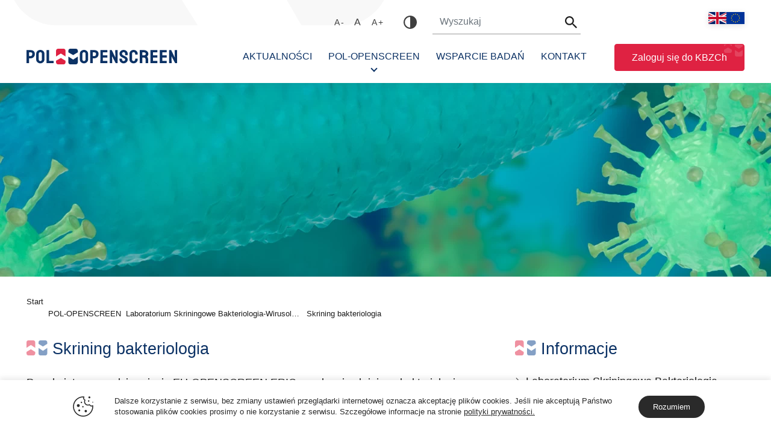

--- FILE ---
content_type: text/html; charset=UTF-8
request_url: https://pol-openscreen.pl/pol-openscreen/laboratorium-skriningowe-bakteriologia-wirusologia-ibm-pan/skrining-bakteriologia/
body_size: 20441
content:

<!DOCTYPE html>
<html lang="pl-PL">
<head>
	<script async src="https://www.googletagmanager.com/gtag/js?id=G-0FEXND62B3"></script>
	<script>
	  window.dataLayer = window.dataLayer || [];
	  function gtag(){dataLayer.push(arguments);}
	  gtag('js', new Date());
	  gtag('config', 'G-0FEXND62B3');
	</script>
	<meta charset="UTF-8">
	<meta name="viewport" content="width=device-width, initial-scale=1, shrink-to-fit=no">
	<link rel="profile" href="http://gmpg.org/xfn/11">
			<link rel="stylesheet" href="https://cdnjs.cloudflare.com/ajax/libs/lightbox2/2.11.3/css/lightbox.min.css">
		<link rel="stylesheet" href="https://fonts.googleapis.com/css2?family=Material+Symbols+Outlined:opsz,wght,FILL,GRAD@20..48,100..700,0..1,-50..200" />
	<link rel="stylesheet" href="https://pol-openscreen.pl/wp-content/themes/polopenscreen/css/theme.min.css">
	<title>Skrining bakteriologia | POL-OPENSCREEN</title>
	<meta name='robots' content='index, follow, max-image-preview:large, max-snippet:-1, max-video-preview:-1' />

	<!-- This site is optimized with the Yoast SEO plugin v20.3 - https://yoast.com/wordpress/plugins/seo/ -->
	<link rel="canonical" href="https://pol-openscreen.pl/pol-openscreen/laboratorium-skriningowe-bakteriologia-wirusologia-ibm-pan/skrining-bakteriologia/" />
	<meta property="og:locale" content="pl_PL" />
	<meta property="og:type" content="article" />
	<meta property="og:title" content="Skrining bakteriologia | POL-OPENSCREEN" />
	<meta property="og:url" content="https://pol-openscreen.pl/pol-openscreen/laboratorium-skriningowe-bakteriologia-wirusologia-ibm-pan/skrining-bakteriologia/" />
	<meta property="og:site_name" content="POL-OPENSCREEN" />
	<meta property="article:publisher" content="https://www.facebook.com/people/Krajowa-Biblioteka-Zwi%c4%85zk%c3%b3w-Chemicznych-Pol-Openscreen/100086690084121/" />
	<meta property="article:modified_time" content="2023-03-09T10:42:47+00:00" />
	<meta property="og:image" content="https://pol-openscreen.pl/wp-content/uploads/2023/02/pol-openscreen-logo-social.jpg" />
	<meta property="og:image:width" content="1200" />
	<meta property="og:image:height" content="630" />
	<meta property="og:image:type" content="image/jpeg" />
	<meta name="twitter:card" content="summary_large_image" />
	<script type="application/ld+json" class="yoast-schema-graph">{"@context":"https://schema.org","@graph":[{"@type":"WebPage","@id":"https://pol-openscreen.pl/pol-openscreen/laboratorium-skriningowe-bakteriologia-wirusologia-ibm-pan/skrining-bakteriologia/","url":"https://pol-openscreen.pl/pol-openscreen/laboratorium-skriningowe-bakteriologia-wirusologia-ibm-pan/skrining-bakteriologia/","name":"Skrining bakteriologia | POL-OPENSCREEN","isPartOf":{"@id":"https://pol-openscreen.pl/#website"},"datePublished":"2023-03-03T08:56:15+00:00","dateModified":"2023-03-09T10:42:47+00:00","breadcrumb":{"@id":"https://pol-openscreen.pl/pol-openscreen/laboratorium-skriningowe-bakteriologia-wirusologia-ibm-pan/skrining-bakteriologia/#breadcrumb"},"inLanguage":"pl-PL","potentialAction":[{"@type":"ReadAction","target":["https://pol-openscreen.pl/pol-openscreen/laboratorium-skriningowe-bakteriologia-wirusologia-ibm-pan/skrining-bakteriologia/"]}]},{"@type":"BreadcrumbList","@id":"https://pol-openscreen.pl/pol-openscreen/laboratorium-skriningowe-bakteriologia-wirusologia-ibm-pan/skrining-bakteriologia/#breadcrumb","itemListElement":[{"@type":"ListItem","position":1,"name":"Strona główna","item":"https://pol-openscreen.pl/"},{"@type":"ListItem","position":2,"name":"POL-OPENSCREEN","item":"https://pol-openscreen.pl/pol-openscreen/"},{"@type":"ListItem","position":3,"name":"Laboratorium Skriningowe Bakteriologia-Wirusologia IBM PAN","item":"https://pol-openscreen.pl/pol-openscreen/laboratorium-skriningowe-bakteriologia-wirusologia-ibm-pan/"},{"@type":"ListItem","position":4,"name":"Skrining bakteriologia"}]},{"@type":"WebSite","@id":"https://pol-openscreen.pl/#website","url":"https://pol-openscreen.pl/","name":"POL-OPENSCREEN","description":"Otwarty dostęp do innowacyjnych rozwiązań w poszukiwaniu związków biologicznie aktywnych.","publisher":{"@id":"https://pol-openscreen.pl/#organization"},"potentialAction":[{"@type":"SearchAction","target":{"@type":"EntryPoint","urlTemplate":"https://pol-openscreen.pl/?s={search_term_string}"},"query-input":"required name=search_term_string"}],"inLanguage":"pl-PL"},{"@type":"Organization","@id":"https://pol-openscreen.pl/#organization","name":"POL-OPENSCREEN","url":"https://pol-openscreen.pl/","logo":{"@type":"ImageObject","inLanguage":"pl-PL","@id":"https://pol-openscreen.pl/#/schema/logo/image/","url":"https://pol-openscreen.pl/wp-content/uploads/2023/02/pol-openscreen-logo-social.jpg","contentUrl":"https://pol-openscreen.pl/wp-content/uploads/2023/02/pol-openscreen-logo-social.jpg","width":1200,"height":630,"caption":"POL-OPENSCREEN"},"image":{"@id":"https://pol-openscreen.pl/#/schema/logo/image/"},"sameAs":["https://www.facebook.com/people/Krajowa-Biblioteka-Związków-Chemicznych-Pol-Openscreen/100086690084121/"]}]}</script>
	<!-- / Yoast SEO plugin. -->


<style id='wp-img-auto-sizes-contain-inline-css'>
img:is([sizes=auto i],[sizes^="auto," i]){contain-intrinsic-size:3000px 1500px}
/*# sourceURL=wp-img-auto-sizes-contain-inline-css */
</style>
<style id='classic-theme-styles-inline-css'>
/*! This file is auto-generated */
.wp-block-button__link{color:#fff;background-color:#32373c;border-radius:9999px;box-shadow:none;text-decoration:none;padding:calc(.667em + 2px) calc(1.333em + 2px);font-size:1.125em}.wp-block-file__button{background:#32373c;color:#fff;text-decoration:none}
/*# sourceURL=/wp-includes/css/classic-themes.min.css */
</style>
<link rel='shortlink' href='https://pol-openscreen.pl/?p=519' />
<link rel="icon" href="https://pol-openscreen.pl/wp-content/uploads/2023/03/cropped-favicon-32x32.jpg" sizes="32x32" />
<link rel="icon" href="https://pol-openscreen.pl/wp-content/uploads/2023/03/cropped-favicon-192x192.jpg" sizes="192x192" />
<link rel="apple-touch-icon" href="https://pol-openscreen.pl/wp-content/uploads/2023/03/cropped-favicon-180x180.jpg" />
<meta name="msapplication-TileImage" content="https://pol-openscreen.pl/wp-content/uploads/2023/03/cropped-favicon-270x270.jpg" />
		<style id="wp-custom-css">
			@media (min-width: 576px){
.titlebar {
    height: 350px !important;
}
}

body.page-id-16 .content a, 
body.page-id-250 .content a  { 
color: var(--theme-color-black);
}

body.page-id-16 .contact-box__thumb img, body.page-id-250 .contact-box__thumb img {
	object-position: top;
}		</style>
		<style id='global-styles-inline-css'>
:root{--wp--preset--aspect-ratio--square: 1;--wp--preset--aspect-ratio--4-3: 4/3;--wp--preset--aspect-ratio--3-4: 3/4;--wp--preset--aspect-ratio--3-2: 3/2;--wp--preset--aspect-ratio--2-3: 2/3;--wp--preset--aspect-ratio--16-9: 16/9;--wp--preset--aspect-ratio--9-16: 9/16;--wp--preset--color--black: #000000;--wp--preset--color--cyan-bluish-gray: #abb8c3;--wp--preset--color--white: #ffffff;--wp--preset--color--pale-pink: #f78da7;--wp--preset--color--vivid-red: #cf2e2e;--wp--preset--color--luminous-vivid-orange: #ff6900;--wp--preset--color--luminous-vivid-amber: #fcb900;--wp--preset--color--light-green-cyan: #7bdcb5;--wp--preset--color--vivid-green-cyan: #00d084;--wp--preset--color--pale-cyan-blue: #8ed1fc;--wp--preset--color--vivid-cyan-blue: #0693e3;--wp--preset--color--vivid-purple: #9b51e0;--wp--preset--gradient--vivid-cyan-blue-to-vivid-purple: linear-gradient(135deg,rgb(6,147,227) 0%,rgb(155,81,224) 100%);--wp--preset--gradient--light-green-cyan-to-vivid-green-cyan: linear-gradient(135deg,rgb(122,220,180) 0%,rgb(0,208,130) 100%);--wp--preset--gradient--luminous-vivid-amber-to-luminous-vivid-orange: linear-gradient(135deg,rgb(252,185,0) 0%,rgb(255,105,0) 100%);--wp--preset--gradient--luminous-vivid-orange-to-vivid-red: linear-gradient(135deg,rgb(255,105,0) 0%,rgb(207,46,46) 100%);--wp--preset--gradient--very-light-gray-to-cyan-bluish-gray: linear-gradient(135deg,rgb(238,238,238) 0%,rgb(169,184,195) 100%);--wp--preset--gradient--cool-to-warm-spectrum: linear-gradient(135deg,rgb(74,234,220) 0%,rgb(151,120,209) 20%,rgb(207,42,186) 40%,rgb(238,44,130) 60%,rgb(251,105,98) 80%,rgb(254,248,76) 100%);--wp--preset--gradient--blush-light-purple: linear-gradient(135deg,rgb(255,206,236) 0%,rgb(152,150,240) 100%);--wp--preset--gradient--blush-bordeaux: linear-gradient(135deg,rgb(254,205,165) 0%,rgb(254,45,45) 50%,rgb(107,0,62) 100%);--wp--preset--gradient--luminous-dusk: linear-gradient(135deg,rgb(255,203,112) 0%,rgb(199,81,192) 50%,rgb(65,88,208) 100%);--wp--preset--gradient--pale-ocean: linear-gradient(135deg,rgb(255,245,203) 0%,rgb(182,227,212) 50%,rgb(51,167,181) 100%);--wp--preset--gradient--electric-grass: linear-gradient(135deg,rgb(202,248,128) 0%,rgb(113,206,126) 100%);--wp--preset--gradient--midnight: linear-gradient(135deg,rgb(2,3,129) 0%,rgb(40,116,252) 100%);--wp--preset--font-size--small: 13px;--wp--preset--font-size--medium: 20px;--wp--preset--font-size--large: 36px;--wp--preset--font-size--x-large: 42px;--wp--preset--spacing--20: 0.44rem;--wp--preset--spacing--30: 0.67rem;--wp--preset--spacing--40: 1rem;--wp--preset--spacing--50: 1.5rem;--wp--preset--spacing--60: 2.25rem;--wp--preset--spacing--70: 3.38rem;--wp--preset--spacing--80: 5.06rem;--wp--preset--shadow--natural: 6px 6px 9px rgba(0, 0, 0, 0.2);--wp--preset--shadow--deep: 12px 12px 50px rgba(0, 0, 0, 0.4);--wp--preset--shadow--sharp: 6px 6px 0px rgba(0, 0, 0, 0.2);--wp--preset--shadow--outlined: 6px 6px 0px -3px rgb(255, 255, 255), 6px 6px rgb(0, 0, 0);--wp--preset--shadow--crisp: 6px 6px 0px rgb(0, 0, 0);}:where(.is-layout-flex){gap: 0.5em;}:where(.is-layout-grid){gap: 0.5em;}body .is-layout-flex{display: flex;}.is-layout-flex{flex-wrap: wrap;align-items: center;}.is-layout-flex > :is(*, div){margin: 0;}body .is-layout-grid{display: grid;}.is-layout-grid > :is(*, div){margin: 0;}:where(.wp-block-columns.is-layout-flex){gap: 2em;}:where(.wp-block-columns.is-layout-grid){gap: 2em;}:where(.wp-block-post-template.is-layout-flex){gap: 1.25em;}:where(.wp-block-post-template.is-layout-grid){gap: 1.25em;}.has-black-color{color: var(--wp--preset--color--black) !important;}.has-cyan-bluish-gray-color{color: var(--wp--preset--color--cyan-bluish-gray) !important;}.has-white-color{color: var(--wp--preset--color--white) !important;}.has-pale-pink-color{color: var(--wp--preset--color--pale-pink) !important;}.has-vivid-red-color{color: var(--wp--preset--color--vivid-red) !important;}.has-luminous-vivid-orange-color{color: var(--wp--preset--color--luminous-vivid-orange) !important;}.has-luminous-vivid-amber-color{color: var(--wp--preset--color--luminous-vivid-amber) !important;}.has-light-green-cyan-color{color: var(--wp--preset--color--light-green-cyan) !important;}.has-vivid-green-cyan-color{color: var(--wp--preset--color--vivid-green-cyan) !important;}.has-pale-cyan-blue-color{color: var(--wp--preset--color--pale-cyan-blue) !important;}.has-vivid-cyan-blue-color{color: var(--wp--preset--color--vivid-cyan-blue) !important;}.has-vivid-purple-color{color: var(--wp--preset--color--vivid-purple) !important;}.has-black-background-color{background-color: var(--wp--preset--color--black) !important;}.has-cyan-bluish-gray-background-color{background-color: var(--wp--preset--color--cyan-bluish-gray) !important;}.has-white-background-color{background-color: var(--wp--preset--color--white) !important;}.has-pale-pink-background-color{background-color: var(--wp--preset--color--pale-pink) !important;}.has-vivid-red-background-color{background-color: var(--wp--preset--color--vivid-red) !important;}.has-luminous-vivid-orange-background-color{background-color: var(--wp--preset--color--luminous-vivid-orange) !important;}.has-luminous-vivid-amber-background-color{background-color: var(--wp--preset--color--luminous-vivid-amber) !important;}.has-light-green-cyan-background-color{background-color: var(--wp--preset--color--light-green-cyan) !important;}.has-vivid-green-cyan-background-color{background-color: var(--wp--preset--color--vivid-green-cyan) !important;}.has-pale-cyan-blue-background-color{background-color: var(--wp--preset--color--pale-cyan-blue) !important;}.has-vivid-cyan-blue-background-color{background-color: var(--wp--preset--color--vivid-cyan-blue) !important;}.has-vivid-purple-background-color{background-color: var(--wp--preset--color--vivid-purple) !important;}.has-black-border-color{border-color: var(--wp--preset--color--black) !important;}.has-cyan-bluish-gray-border-color{border-color: var(--wp--preset--color--cyan-bluish-gray) !important;}.has-white-border-color{border-color: var(--wp--preset--color--white) !important;}.has-pale-pink-border-color{border-color: var(--wp--preset--color--pale-pink) !important;}.has-vivid-red-border-color{border-color: var(--wp--preset--color--vivid-red) !important;}.has-luminous-vivid-orange-border-color{border-color: var(--wp--preset--color--luminous-vivid-orange) !important;}.has-luminous-vivid-amber-border-color{border-color: var(--wp--preset--color--luminous-vivid-amber) !important;}.has-light-green-cyan-border-color{border-color: var(--wp--preset--color--light-green-cyan) !important;}.has-vivid-green-cyan-border-color{border-color: var(--wp--preset--color--vivid-green-cyan) !important;}.has-pale-cyan-blue-border-color{border-color: var(--wp--preset--color--pale-cyan-blue) !important;}.has-vivid-cyan-blue-border-color{border-color: var(--wp--preset--color--vivid-cyan-blue) !important;}.has-vivid-purple-border-color{border-color: var(--wp--preset--color--vivid-purple) !important;}.has-vivid-cyan-blue-to-vivid-purple-gradient-background{background: var(--wp--preset--gradient--vivid-cyan-blue-to-vivid-purple) !important;}.has-light-green-cyan-to-vivid-green-cyan-gradient-background{background: var(--wp--preset--gradient--light-green-cyan-to-vivid-green-cyan) !important;}.has-luminous-vivid-amber-to-luminous-vivid-orange-gradient-background{background: var(--wp--preset--gradient--luminous-vivid-amber-to-luminous-vivid-orange) !important;}.has-luminous-vivid-orange-to-vivid-red-gradient-background{background: var(--wp--preset--gradient--luminous-vivid-orange-to-vivid-red) !important;}.has-very-light-gray-to-cyan-bluish-gray-gradient-background{background: var(--wp--preset--gradient--very-light-gray-to-cyan-bluish-gray) !important;}.has-cool-to-warm-spectrum-gradient-background{background: var(--wp--preset--gradient--cool-to-warm-spectrum) !important;}.has-blush-light-purple-gradient-background{background: var(--wp--preset--gradient--blush-light-purple) !important;}.has-blush-bordeaux-gradient-background{background: var(--wp--preset--gradient--blush-bordeaux) !important;}.has-luminous-dusk-gradient-background{background: var(--wp--preset--gradient--luminous-dusk) !important;}.has-pale-ocean-gradient-background{background: var(--wp--preset--gradient--pale-ocean) !important;}.has-electric-grass-gradient-background{background: var(--wp--preset--gradient--electric-grass) !important;}.has-midnight-gradient-background{background: var(--wp--preset--gradient--midnight) !important;}.has-small-font-size{font-size: var(--wp--preset--font-size--small) !important;}.has-medium-font-size{font-size: var(--wp--preset--font-size--medium) !important;}.has-large-font-size{font-size: var(--wp--preset--font-size--large) !important;}.has-x-large-font-size{font-size: var(--wp--preset--font-size--x-large) !important;}
/*# sourceURL=global-styles-inline-css */
</style>
</head>

<body class="wp-singular page-template page-template-page-templates page-template-page-flexible-content page-template-page-templatespage-flexible-content-php page page-id-519 page-child parent-pageid-317 wp-theme-polopenscreen">

	<div class="skip-links">
        <ul class="list-unstyled">
            <li><a href="#main-menu">Przejdź do menu głównego</a></li>
            <li><a href="#main-content">Przejdź do treści</a></li>
            <li><a href="#search-input" class="skip-links__search">Przejdź do wyszukiwarki</a></li>
        </ul>
    </div>

    <header>
        <nav class="navbar navbar-expand-xl">
            <div class="navbar-wrapper">
                <div class="navbar-container">
                    <a class="navbar-brand" href="https://pol-openscreen.pl" aria-label="Logo Pol-OpenScreen">
                        <div class="navbar-brand__logo">
                            <svg width="288" height="30" viewBox="0 0 288 30" fill="none" xmlns="http://www.w3.org/2000/svg">
                                <g clip-path="url(#clip0_1143_108)">
                                    <path fill-rule="evenodd" clip-rule="evenodd" d="M4.70751 27.6747C4.84141 27.6747 4.90866 27.6153 4.90866 27.4953V18.455H7.96656C9.38803 18.455 10.7025 18.1204 11.9096 17.4505C13.1167 16.7813 14.0956 15.8244 14.8469 14.5807C15.5975 13.3373 15.9735 11.8665 15.9735 10.1681C15.9735 7.87214 15.2555 6.05493 13.8209 4.71521C12.3856 3.37617 10.4341 2.70631 7.96656 2.70631H0.24139C0.13387 2.70631 0.080389 2.75456 0.080389 2.84989L0 27.4953C0 27.6153 0.0666197 27.6747 0.201121 27.6747H4.70751ZM51.5406 27.6747C51.6746 27.6747 51.7419 27.6153 51.7419 27.4953V23.4416C51.7419 23.3222 51.6746 23.2621 51.5406 23.2621H43.2522L43.2924 2.88574C43.2924 2.76636 43.2251 2.70631 43.0912 2.70631H38.625C38.4905 2.70631 38.4239 2.76636 38.4239 2.88574L38.3837 27.4953C38.3837 27.6153 38.4371 27.6747 38.5446 27.6747H51.5406ZM30.3975 27.0469C31.5908 26.3894 32.5432 25.5166 33.2543 24.4281C33.9646 23.3401 34.3205 22.1383 34.3205 20.8228L34.2802 9.45062C34.2802 8.1356 33.9244 6.93942 33.214 5.86324C32.503 4.78694 31.5575 3.92607 30.3774 3.28038C29.1967 2.63457 27.8828 2.31171 26.4343 2.31171C25.0122 2.31171 23.6983 2.63457 22.4913 3.28038C21.2842 3.92607 20.3248 4.78694 19.6144 5.86324C18.9033 6.93942 18.5481 8.1356 18.5481 9.45062L18.5079 20.8228C18.5079 22.1383 18.87 23.3401 19.5943 24.4281C20.3185 25.5166 21.2773 26.3894 22.4711 27.0469C23.6643 27.7044 24.9859 28.0334 26.4343 28.0334C27.8828 28.0334 29.2037 27.7044 30.3975 27.0469ZM24.3019 22.8496C23.7115 22.2879 23.4166 21.612 23.4166 20.8228V9.45062C23.4166 8.63782 23.7115 7.9618 24.3019 7.42372C24.8915 6.88561 25.6026 6.61652 26.4343 6.61652C27.2925 6.61652 28.0035 6.89178 28.5668 7.44165C29.1301 7.99212 29.4118 8.66138 29.4118 9.45062L29.452 20.8228C29.452 21.5643 29.1502 22.228 28.5467 22.8137C27.9431 23.4001 27.2391 23.6926 26.4343 23.6926C25.6026 23.6926 24.8915 23.4118 24.3019 22.8496ZM4.90866 7.01116L7.96656 6.97527C8.95866 6.97527 9.73694 7.27458 10.3003 7.87214C10.8635 8.47026 11.1452 9.23534 11.1452 10.1681C11.1452 11.3401 10.8296 12.2909 10.1997 13.0201C9.56911 13.7499 8.82475 14.1143 7.96656 14.1143H4.90866V7.01116Z" fill="#0C3265"/>
                                    <path fill-rule="evenodd" clip-rule="evenodd" d="M113.884 27.0469C115.077 26.3894 116.029 25.5166 116.74 24.4281C117.451 23.3401 117.807 22.1383 117.807 20.8228L117.766 9.45062C117.766 8.1356 117.411 6.93942 116.7 5.86324C115.989 4.78694 115.044 3.92607 113.864 3.28038C112.683 2.63457 111.369 2.31171 109.921 2.31171C108.499 2.31171 107.185 2.63457 105.977 3.28038C104.77 3.92607 103.811 4.78694 103.101 5.86324C102.39 6.93942 102.034 8.1356 102.034 9.45062L101.994 20.8228C101.994 22.1383 102.356 23.3401 103.081 24.4281C103.805 25.5166 104.763 26.3894 105.957 27.0469C107.151 27.7044 108.472 28.0334 109.921 28.0334C111.369 28.0334 112.69 27.7044 113.884 27.0469ZM277.217 27.6747C277.458 27.6747 277.579 27.5794 277.579 27.3877L277.297 14.473L284.258 27.6747H287.799C287.933 27.6747 288 27.6029 288 27.4595L287.96 2.99333C287.96 2.80221 287.879 2.70631 287.718 2.70631H283.735C283.493 2.70631 283.373 2.80221 283.373 2.99333L283.574 16.8407L276.774 2.70631H273.153C272.938 2.70631 272.831 2.80221 272.831 2.99333L272.871 27.4236C272.871 27.5912 272.978 27.6747 273.193 27.6747H277.217ZM268.083 27.6747C268.19 27.6747 268.244 27.6271 268.244 27.5312V23.4416C268.244 23.3222 268.19 23.2621 268.083 23.2621H259.795V16.9842H268.083C268.19 16.9842 268.244 16.9365 268.244 16.8407L268.204 12.7869C268.204 12.6917 268.15 12.6434 268.043 12.6434H259.795V7.04701H268.043C268.15 7.04701 268.204 6.99944 268.204 6.90354V2.88574C268.204 2.76636 268.15 2.70631 268.043 2.70631H255.128C255.02 2.70631 254.967 2.75456 254.967 2.84989L254.926 27.4953C254.926 27.6153 254.98 27.6747 255.087 27.6747H268.083ZM250.179 27.6747C250.285 27.6747 250.34 27.6271 250.34 27.5312V23.4416C250.34 23.3222 250.285 23.2621 250.179 23.2621H241.89V16.9842H250.179C250.285 16.9842 250.34 16.9365 250.34 16.8407L250.299 12.7869C250.299 12.6917 250.245 12.6434 250.138 12.6434H241.89V7.04701H250.138C250.245 7.04701 250.299 6.99944 250.299 6.90354V2.88574C250.299 2.76636 250.245 2.70631 250.138 2.70631H237.223C237.115 2.70631 237.062 2.75456 237.062 2.84989L237.022 27.4953C237.022 27.6153 237.075 27.6747 237.183 27.6747H250.179ZM221.33 27.6747C221.437 27.6747 221.491 27.6153 221.491 27.4953L221.531 16.9483H224.187C225.179 16.9483 226.017 17.2656 226.701 17.899C227.385 18.533 227.727 19.2801 227.727 20.1411V27.5671C227.727 27.6388 227.781 27.6747 227.888 27.6747H232.435C232.569 27.6747 232.636 27.6153 232.636 27.4953L232.596 20.1411C232.596 18.2039 231.872 16.5178 230.423 15.0829C230.745 14.8441 231.107 14.4791 231.51 13.9887C231.912 13.4987 232.26 12.9007 232.556 12.195C232.851 11.4898 232.998 10.6944 232.998 9.80941C232.998 8.47026 232.636 7.26846 231.912 6.20396C231.188 5.14007 230.215 4.29089 228.995 3.65698C227.774 3.02358 226.44 2.70631 224.991 2.70631H216.864C216.756 2.70631 216.703 2.75456 216.703 2.84989L216.622 27.4953C216.622 27.6153 216.676 27.6747 216.783 27.6747H221.33ZM221.531 7.01116H224.991C225.85 7.01116 226.594 7.28638 227.224 7.83625C227.854 8.38673 228.17 9.04422 228.17 9.80941C228.17 10.5985 227.848 11.2684 227.204 11.8183C226.561 12.3688 225.823 12.6434 224.991 12.6434H221.531V7.01116ZM208.777 27.0469C209.957 26.3894 210.903 25.5105 211.614 24.4102C212.324 23.3104 212.68 22.0784 212.68 20.7151V19.0649C212.68 18.9696 212.626 18.9214 212.519 18.9214H207.972C207.865 18.9214 207.811 18.9696 207.811 19.0649V20.7151C207.811 21.4808 207.523 22.168 206.946 22.7779C206.369 23.3878 205.652 23.6926 204.794 23.6926C203.962 23.6926 203.258 23.418 202.681 22.8676C202.104 22.3177 201.816 21.6001 201.816 20.7151V9.52236C201.816 8.7572 202.071 8.08179 202.581 7.49546C203.09 6.9097 203.828 6.61652 204.794 6.61652C205.652 6.61652 206.369 6.90354 206.946 7.4775C207.523 8.05157 207.811 8.73311 207.811 9.52236V11.1726C207.811 11.2684 207.865 11.3161 207.972 11.3161H212.479C212.586 11.3161 212.64 11.2684 212.64 11.1726V9.52236C212.64 8.18324 212.291 6.96964 211.593 5.88109C210.896 4.79318 209.957 3.92607 208.777 3.28038C207.596 2.63457 206.269 2.31171 204.794 2.31171C203.318 2.31171 201.984 2.64074 200.79 3.2983C199.596 3.95637 198.658 4.82896 197.974 5.91701C197.29 7.0056 196.948 8.20733 196.948 9.52236L196.907 20.7151C196.907 22.0784 197.256 23.3104 197.954 24.4102C198.651 25.5105 199.596 26.3894 200.79 27.0469C201.984 27.7044 203.318 28.0334 204.794 28.0334C206.269 28.0334 207.596 27.7044 208.777 27.0469ZM189.645 27.0828C190.839 26.4494 191.791 25.5884 192.502 24.4998C193.213 23.4118 193.568 22.186 193.568 20.8228C193.568 19.4119 193.179 18.2219 192.402 17.2532C191.623 16.2846 190.564 15.4657 189.223 14.7959C189.143 14.7482 188.921 14.6406 188.559 14.473C188.197 14.3059 187.788 14.1087 187.332 13.8811C186.875 13.6541 186.453 13.4506 186.065 13.2712C185.675 13.0918 185.414 12.9663 185.28 12.8946C184.287 12.4164 183.603 11.9142 183.228 11.3878C182.852 10.8621 182.665 10.2039 182.665 9.41477C182.665 8.64958 182.959 7.98596 183.55 7.42372C184.139 6.86206 184.851 6.58067 185.682 6.58067C186.487 6.58067 187.184 6.8441 187.775 7.36991C188.364 7.89623 188.66 8.57785 188.66 9.41477L188.7 12.3564C188.7 12.4523 188.753 12.4999 188.861 12.4999H193.367C193.474 12.4999 193.528 12.4523 193.528 12.3564V9.41477C193.528 8.09971 193.172 6.9097 192.462 5.84531C191.751 4.78131 190.798 3.9322 189.605 3.2983C188.411 2.6649 187.104 2.34763 185.682 2.34763C184.287 2.34763 182.993 2.65873 181.799 3.28038C180.606 3.90248 179.647 4.74546 178.923 5.80936C178.198 6.87382 177.836 8.07562 177.836 9.41477C177.836 10.8738 178.192 12.1832 178.903 13.343C179.613 14.5033 180.706 15.4657 182.182 16.2308C182.987 16.6378 183.845 17.0683 184.757 17.5223C185.668 17.9769 186.339 18.3115 186.769 18.5268C188.056 19.1725 188.7 19.9382 188.7 20.8228C188.7 21.5884 188.404 22.2577 187.815 22.8317C187.224 23.4056 186.513 23.6926 185.682 23.6926C184.851 23.6926 184.139 23.4118 183.55 22.8496C182.959 22.2879 182.665 21.612 182.665 20.8228V19.1725C182.665 19.0531 182.611 18.9931 182.504 18.9931H177.997C177.863 18.9931 177.796 19.0531 177.796 19.1725V20.8228C177.796 22.1383 178.151 23.3401 178.862 24.4281C179.573 25.5166 180.525 26.3894 181.719 27.0469C182.912 27.7044 184.234 28.0334 185.682 28.0334C187.131 28.0334 188.452 27.7162 189.645 27.0828ZM163.553 27.6747C163.795 27.6747 163.915 27.5794 163.915 27.3877L163.634 14.473L170.594 27.6747H174.135C174.269 27.6747 174.336 27.6029 174.336 27.4595L174.296 2.99333C174.296 2.80221 174.216 2.70631 174.055 2.70631H170.071C169.83 2.70631 169.709 2.80221 169.709 2.99333L169.91 16.8407L163.111 2.70631H159.489C159.274 2.70631 159.168 2.80221 159.168 2.99333L159.208 27.4236C159.208 27.5912 159.315 27.6747 159.53 27.6747H163.553ZM154.42 27.6747C154.527 27.6747 154.581 27.6271 154.581 27.5312V23.4416C154.581 23.3222 154.527 23.2621 154.42 23.2621H146.131V16.9842H154.42C154.527 16.9842 154.581 16.9365 154.581 16.8407L154.541 12.7869C154.541 12.6917 154.486 12.6434 154.38 12.6434H146.131V7.04701H154.38C154.486 7.04701 154.541 6.99944 154.541 6.90354V2.88574C154.541 2.76636 154.486 2.70631 154.38 2.70631H141.464C141.357 2.70631 141.303 2.75456 141.303 2.84989L141.263 27.4953C141.263 27.6153 141.316 27.6747 141.424 27.6747H154.42ZM126.577 27.6747C126.711 27.6747 126.779 27.6153 126.779 27.4953V18.455H129.837C131.258 18.455 132.573 18.1204 133.78 17.4505C134.987 16.7813 135.966 15.8244 136.717 14.5807C137.467 13.3373 137.843 11.8665 137.843 10.1681C137.843 7.87214 137.125 6.05493 135.691 4.71521C134.256 3.37617 132.304 2.70631 129.837 2.70631H122.111C122.004 2.70631 121.95 2.75456 121.95 2.84989L121.87 27.4953C121.87 27.6153 121.937 27.6747 122.071 27.6747H126.577ZM126.779 7.01116L129.837 6.97527C130.829 6.97527 131.607 7.27458 132.17 7.87214C132.733 8.47026 133.015 9.23534 133.015 10.1681C133.015 11.3401 132.7 12.2909 132.07 13.0201C131.439 13.7499 130.695 14.1143 129.837 14.1143H126.779V7.01116ZM107.788 22.8496C107.198 22.2879 106.903 21.612 106.903 20.8228V9.45062C106.903 8.63782 107.198 7.9618 107.788 7.42372C108.378 6.88561 109.089 6.61652 109.921 6.61652C110.779 6.61652 111.49 6.89178 112.053 7.44165C112.616 7.99212 112.898 8.66138 112.898 9.45062L112.938 20.8228C112.938 21.5643 112.636 22.228 112.033 22.8137C111.429 23.4001 110.725 23.6926 109.921 23.6926C109.089 23.6926 108.378 23.4118 107.788 22.8496Z" fill="#0C3265"/>
                                    <path fill-rule="evenodd" clip-rule="evenodd" d="M60.4828 0H70.6781C72.8437 0 74.5994 1.67905 74.5994 3.7501V14.8934L65.6801 9.1445L56.5615 14.8954V3.7501C56.5615 1.67905 58.3171 0 60.4828 0ZM74.5994 23.0238V26.2497C74.5994 28.3206 72.8437 29.9995 70.6781 29.9995H60.4828C58.3171 29.9995 56.5615 28.3206 56.5615 26.2497V23.0257L65.6801 17.7749L74.5994 23.0238Z" fill="#DF2242"/>
                                    <path fill-rule="evenodd" clip-rule="evenodd" d="M84.0102 30H94.2055C96.3712 30 98.1268 28.3209 98.1268 26.2499V15.1184L89.2076 20.8673L80.0889 15.1162V26.2499C80.0889 28.3209 81.8444 30 84.0102 30ZM98.1268 6.97341V3.75042C98.1268 1.67937 96.3712 0.000602722 94.2055 0.000602722H84.0102C81.8444 0.000602722 80.0889 1.67937 80.0889 3.75042V6.97142L89.2076 12.2223L98.1268 6.97341Z" fill="#0C3265"/>
                                </g>
                                <defs>
                                    <clipPath id="clip0_1143_108">
                                        <rect width="288" height="30" fill="white"/>
                                    </clipPath>
                                </defs>
                            </svg>
                        </div>
                    </a>
                    <button class="navbar-toggler active" type="button" aria-label="Menu">
                        <span class="navbar-toggler-icon"><span></span></span>
                    </button>
                    <div class="collapse navbar-collapse" id="navbarNav">
                        <div class="navbar-prenavbar">
                            <div class="wcag-bar">
                                <div class="wcag-bar__options">
                                    <div class="wcag-bar__sizes">
                                        <button class="size size--small" data-target="size--small" aria-label="Zmniejsz rozmiar tekstu">A-</button>
                                        <button class="size size--medium" data-target="size--medium" aria-label="Standardowy rozmiar tekstu">A</button>
                                        <button class="size size--big" data-target="size--big" aria-label="Zwiększ rozmiar tekstu">A+</button>
                                    </div>
                                    <button class="wcag-bar__contrast" aria-label="Zmień kontrast" tabindex="0">
                                        <svg width="22" height="22" viewBox="0 0 14 14" fill="none" xmlns="http://www.w3.org/2000/svg">
                                            <path d="M7 0C3.13406 0 0 3.13406 0 7C0 10.8659 3.13406 14 7 14C10.8659 14 14 10.8659 14 7C14 3.13406 10.8659 0 7 0ZM3.0225 10.9775C2.23582 10.1908 1.70008 9.18855 1.48304 8.0974C1.26599 7.00625 1.37738 5.87524 1.80313 4.8474C2.22888 3.81956 2.94986 2.94105 3.87489 2.32297C4.79993 1.70489 5.88747 1.37499 7 1.375V12.625C6.26101 12.627 5.52896 12.4825 4.84622 12.1997C4.16348 11.9169 3.54362 11.5015 3.0225 10.9775V10.9775Z" fill="#fff"></path>
                                        </svg>
                                    </button>
                                </div>
                            </div>
                            <div class="search-bar">
                                <form method="get" id="searchform" action="https://pol-openscreen.pl/" role="search">
                                    <div class="input-group align-items-center">
                                        <input class="field form-control" id="search-input" name="s" type="text" placeholder="Wyszukaj" value="">
                                        <button type="button" type="submit">
                                            <svg width="20" height="20" viewBox="0 0 20 20" fill="none" xmlns="http://www.w3.org/2000/svg">
                                                <path d="M14.2939 12.5786H13.3905L13.0703 12.2699C14.191 10.9663 14.8656 9.27387 14.8656 7.43282C14.8656 3.32762 11.538 0 7.43282 0C3.32762 0 0 3.32762 0 7.43282C0 11.538 3.32762 14.8656 7.43282 14.8656C9.27387 14.8656 10.9663 14.191 12.2699 13.0703L12.5786 13.3905V14.2939L18.2962 20L20 18.2962L14.2939 12.5786ZM7.43282 12.5786C4.58548 12.5786 2.28702 10.2802 2.28702 7.43282C2.28702 4.58548 4.58548 2.28702 7.43282 2.28702C10.2802 2.28702 12.5786 4.58548 12.5786 7.43282C12.5786 10.2802 10.2802 12.5786 7.43282 12.5786Z" fill="#333333"/>
                                            </svg>
                                        </button>
                                    </div>
                                </form>
                            </div>
                        </div>
                        <ul class="navbar-nav ml-auto" id="main-menu">
                            <li class="nav-item nav-item-94">
<a href="https://pol-openscreen.pl/aktualnosci/" class="nav-link">Aktualności</a>
<li class="nav-item dropdown nav-item-76">
<a href="" class="nav-link dropdown-toggle" role="button" data-bs-toggle="dropdown">Pol-Openscreen</a>
<ul class="dropdown-menu">
<li><a class="dropdown-item" href="https://pol-openscreen.pl/pol-openscreen/o-nas/">O nas</a></li>
<li><a class="dropdown-item" href="https://pol-openscreen.pl/pol-openscreen/krajowa-biblioteka-zwiazkow-chemicznych/">Krajowa Biblioteka Związków Chemicznych</a></li>
<li><a class="dropdown-item" href="https://pol-openscreen.pl/pol-openscreen/laboratorium-skriningowe-bakteriologia-wirusologia-ibm-pan/">Laboratorium Skriningowe Bakteriologia-Wirusologia IBM PAN</a></li>
<li><a class="dropdown-item" href="https://pol-openscreen.pl/pol-openscreen/platforma-hts-ichb-pan/">Platforma HTS ICHB PAN</a></li>
<li><a class="dropdown-item" href="https://pol-openscreen.pl/pol-openscreen/hts-in-silico-adme-chemiczna-optymalizacja-ibb-pan/">HTS in Silico, ADME, Chemiczna Optymalizacja IBB PAN</a></li>
</ul>
<li class="nav-item nav-item-77">
<a href="https://pol-openscreen.pl/wsparcie-badan/" class="nav-link">Wsparcie badań</a>
<li class="nav-item nav-item-75">
<a href="https://pol-openscreen.pl/kontakt/" class="nav-link">Kontakt</a>
                        </ul>
                        <div class="navbar-languages d-xl-none">
                            <ul class="navbar-languages__flags">
                                                                                                                                            <li>
                                            <a href="https://pol-openscreen.pl/en/" aria-label="Zmień język na angielski">
                                                <img src="https://pol-openscreen.pl/wp-content/themes/polopenscreen/img/content/uk-logo.jpg" alt="Logo United Kingdom">
                                            </a>
                                        </li>
                                                                                                    <li>
                                    <a href="" aria-label="Unia Europejska">
                                        <img src="https://pol-openscreen.pl/wp-content/themes/polopenscreen/img/svg/ue-logo.svg" alt="Logo Unia Europejska">
                                    </a>
                                </li>
                            </ul>
                            <a href="https://pol-openscreen.pl/kbzch-platforma/" class="btn btn--red" target="_blank" aria-label="Link zewnętrzny">Zaloguj się do KBZCh</a>
                        </div>
                    </div>
                </div>
                <div class="navbar-languages d-none d-xl-block">
                    <ul class="navbar-languages__flags">
                                                                                                            <li>
                                    <a href="https://pol-openscreen.pl/en/" aria-label="Zmień język na angielski">
                                        <img src="https://pol-openscreen.pl/wp-content/themes/polopenscreen/img/content/uk-logo.jpg" alt="Logo United Kingdom">
                                    </a>
                                </li>
                                                                            <li>
                            <a href="" aria-label="Unia Europejska">
                                <img src="https://pol-openscreen.pl/wp-content/themes/polopenscreen/img/svg/ue-logo.svg" alt="Logo Unia Europejska">
                            </a>
                        </li>
                    </ul>
                    <a href="https://pol-openscreen.pl/kbzch-platforma/" class="btn btn--red" target="_blank" aria-label="Link zewnętrzny">Zaloguj się do KBZCh</a>
                </div>
            </div>
        </nav>
    </header>

	<main id="main-content">
	
<div class="titlebar" style="background-image: url(https://pol-openscreen.pl/wp-content/uploads/2023/03/ilustracja-3d-komorki-wirusowe-i-bakteryjne-unoszace-sie-w-ludzkim-ciele.webp);"></div>

<div class="container-xxl">
    <div class="row">
        <div class="breadcrumbs">
            <nav aria-label="Nawigacja Okruszkowa">
                <ol class="breadcrumbs__wrapper">
                    <li class="breadcrumbs__item"><a href="https://pol-openscreen.pl" title="Start">Start</a></li>

                    
                                                <li class="breadcrumbs__item"><a href="https://pol-openscreen.pl/pol-openscreen/">POL-OPENSCREEN</a></li>
                        <li class="breadcrumbs__item"><a href="https://pol-openscreen.pl/pol-openscreen/laboratorium-skriningowe-bakteriologia-wirusologia-ibm-pan/">Laboratorium Skriningowe Bakteriologia-Wirusologia IBM PAN</a></li>
                        <li class="breadcrumbs__item">Skrining bakteriologia</li>

                                    </ol>
            </nav>
        </div>
    </div>
</div>
	<section class="page__wrapper">		
		<div class="container-xxl">

			
				<div class="row">
					<div class="col-xl-8 content">
						<h1 class="section__header section__header--mobile">Skrining bakteriologia</h1>
						<div class="row mb-2">
							<div class="col-12">
								<div class="col-12"><p>Przedmiotem przedsięwzięcia EU-OPENSCREEN ERIC w zakresie skriningu bakteriologicznego jest przygotowanie infrastruktury i procedur umożliwiających realizację projektów mających na celu poszukiwanie nowych substancji przeciwbakteryjnych. Zautomatyzowana platforma, działająca w standardzie bezpieczeństwa biologicznego BSL-1 i 2 umożliwia testowanie różnorodnych związków aktywnych biologicznie pod kątem wpływu na metabolizm bakterii Gramm-dodatnich oraz Gramm-ujemnych. Ponadto, platforma skriningowa, wykorzystując skonstruowany w laboratorium szczep prątka Mycobacterium bovis z ekspresją białka zielonej fluorescencji (GFP), może znaleźć zastosowanie w poszukiwaniu nowych substancji o działaniu przeciwprątkowym. Dzięki posiadanemu doświadczeniu oraz posiadanemu laboratorium o klasie bezpieczeństwa BSL-3 jednostka może również realizować projekty w zakresie identyfikacji mechanizmu działania nowych związków przeciwgruźliczych. Wykorzystując szczepy laboratoryjne lub kliniczne prątka Mycobacterium tuberculosis skuteczność potencjalnych inhibitorów może być walidowana różnorodnymi metodami molekularnymi jak: analiza tempa mutacji, selekcja i masowe sekwencjonowanie mutantów opornych, konstrukcja mutantów ukierunkowanych w celu identyfikacji potencjalnych miejsc docelowych dla substancji badanych oraz implementacja testów biochemicznych badających aktywność związków na określone białko prątka do skriningu automatycznego.</p>
<figure id="attachment_521" aria-describedby="caption-attachment-521" style="width: 600px" class="wp-caption aligncenter"><a href="https://pol-openscreen.pl/wp-content/uploads/2023/03/platforma-do-skriningu-zwiazkow.webp"><img fetchpriority="high" decoding="async" class="wp-image-521 size-full" src="https://pol-openscreen.pl/wp-content/uploads/2023/03/platforma-do-skriningu-zwiazkow.webp" alt="platforma do skriningu zwiazkow" width="600" height="800" srcset="https://pol-openscreen.pl/wp-content/uploads/2023/03/platforma-do-skriningu-zwiazkow.webp 600w, https://pol-openscreen.pl/wp-content/uploads/2023/03/platforma-do-skriningu-zwiazkow-225x300.webp 225w" sizes="(max-width: 600px) 100vw, 600px" /></a><figcaption id="caption-attachment-521" class="wp-caption-text">Platforma do skriningu związków przeciwbakteryjnych. Wielopozycyjna stacja pipetująca Freedom Evo (Tecan) ze zintegrowanym inkubatorem oraz czytnikiem wielofunkcyjnym Infinite M Plex (Tecan) w komorze laminarnej BSL-2 (BioTectum)</figcaption></figure>
<p>FILM 1 link<br />
LiHa (Liquide handling arm) stacji pipetującej Freedom Evo (Tecan) przy pracy. Pipetowanie podłoża wzrostowego na płytkę 96 do testu skriningowego.</p>
<p>FILM2 link<br />
RoMa (Robotic manipulator arm) stacji pipetującej Freedom Evo (Tecan). Transfer płytki między stanowiskiem pipetowania a inkubatorem.</p>
<h2>Procedury skriningowe</h2>
</div><div class="col-12"><div class="accordion accordion-flush my-2" id="acc_sections"><div class="accordion__item"><h2 class="accordion-header mb-0" id="flush-heading-1"><button class="accordion-button collapsed" type="button" data-bs-toggle="collapse" data-bs-target="#flush-collapse-1" aria-expanded="false">Procedury biologiczne</button></h2><div id="flush-collapse-1" class="accordion-collapse collapse" data-bs-parent="#acc_sections"><div class="accordion-body content"><p>Skrining związków przeciwbakteryjnych oparty jest o kolorymetryczny test pozwalający na ocenę żywotności wzorcowych szczepów bakterii Gramm-ujemnych i Gramm-dodatnich w formacie 96 studzienkowej płytki titracyjnej. Test oparty jest o kolorymetryczny pomiar aktywności oddechowej komórek bakterii i wynikającej z niej zdolności do redukcji niebieskiej rezazuryny do różowej rezorufiny.</p>
<figure id="attachment_529" aria-describedby="caption-attachment-529" style="width: 800px" class="wp-caption aligncenter"><a href="https://pol-openscreen.pl/wp-content/uploads/2023/03/Kolorymetryczny-skrining-zwiazkow-przeciwbakteryjnych-w-formacie-plytki-9.webp"><img decoding="async" class="wp-image-529 size-full" src="https://pol-openscreen.pl/wp-content/uploads/2023/03/Kolorymetryczny-skrining-zwiazkow-przeciwbakteryjnych-w-formacie-plytki-9.webp" alt="Kolorymetryczny skrining związków przeciwbakteryjnych w formacie płytki 96" width="800" height="600" srcset="https://pol-openscreen.pl/wp-content/uploads/2023/03/Kolorymetryczny-skrining-zwiazkow-przeciwbakteryjnych-w-formacie-plytki-9.webp 800w, https://pol-openscreen.pl/wp-content/uploads/2023/03/Kolorymetryczny-skrining-zwiazkow-przeciwbakteryjnych-w-formacie-plytki-9-300x225.webp 300w, https://pol-openscreen.pl/wp-content/uploads/2023/03/Kolorymetryczny-skrining-zwiazkow-przeciwbakteryjnych-w-formacie-plytki-9-768x576.webp 768w" sizes="(max-width: 800px) 100vw, 800px" /></a><figcaption id="caption-attachment-529" class="wp-caption-text">Kolorymetryczny skrining związków przeciwbakteryjnych w formacie płytki 96</figcaption></figure>
<p>Literatura:</p>
<p>1. Weinstein MP et al., Methods for Dilution Antimicrobial Susceptibility Tests of Bacteria That Grow Aerobiocally. 2018. Clinical and Laboratory Standard Institute (CLSI), M07, 11th ed.</p>
<p>2. Korycka-Machała M, Viljoen A, Pawełczyk J, Borówka P, Dziadek B, Gobis K, Brzostek A, Kawka M, Blaise M, Strapagiel D, Kremer L, Dziadek J. 1H-Benzo[d]Imidazole Derivatives Affect MmpL3 in Mycobacterium tuberculosis. 2019. Antimicrob Agents Chemother. Sep 23; 63(10):e00441-19</p>
</div></div></div><div class="accordion__item"><h2 class="accordion-header mb-0" id="flush-heading-2"><button class="accordion-button collapsed" type="button" data-bs-toggle="collapse" data-bs-target="#flush-collapse-2" aria-expanded="false">Procedury biochemiczne</button></h2><div id="flush-collapse-2" class="accordion-collapse collapse" data-bs-parent="#acc_sections"><div class="accordion-body content"><p>Laboratorium zajmuje się opracowywaniem testów biochemicznych badających aktywność różnorodnych związków chemicznych na określone białka prątka gruźlicy oraz ich implementacją do skriningu automatycznego:</p>
<ol>
<li><strong>Sposób typowania inhibitorów NAD<sup>+</sup> – zależnej ligazy DNA. </strong>Patent – <strong>Nr P.401634, 2015.<br />
</strong>Niniejszy wynalazek dotyczy sposobu typowania inhibitorów NAD<sup>+</sup>-zależnej ligazy DNA. W metodzie wykorzystano znakowaną sondę DNA o wielkości 40 par zasad z pojedynczym pęknięciem na jednej nici. Nowością jest sama analiza produktów ligacji przy wykorzystaniu sekwenatora. Aparat pozwala na szybką, jednorazową analizę kilkudziesięciu (płytka titracyjna 96-studzienkowa) próbek badanych związków.</li>
<li>Badanie aktywności fosfatazy enzymu poly(A) adenylazy PAP1 w systemie kolorymetrycznym. Uzyskane w systemie ekspresyjnym <em>E.coli </em>rekombinowane, mykobakteryjne białko PAPI posiada aktywność nukleotydylotransferazy, poliadenylazy oraz fosfatazy. Zahamowanie aktywności fosfatazy wpływa również na pozostałe aktywności niezbędne w komórkach prątków gruźlicy. Hamowanie aktywności fosfatazy białka PAPI prowadzone jest z wykorzystaniem substratu <em>p-</em>nitrophenyl phosphate (PNPP), którego hydroliza prowadzi do uzyskania chromogennego produktu o absorbancji w długości fali 405 nm.</li>
<li>Badanie aktywności PNP-azy. PNP-aza zaangażowana jest w degradację mRNA wraz z białkami RNA degradosomu. Posiada dodatkowo funkcję syntetazy pentafosforanu guanozyny. Opracowany dla białka PNP-azy test kolorymetryczny z wykorzystaniem zieleni malachitowej pozwala selektywnie oceniać hydrolizę ppGpp.</li>
</ol>
</div></div></div><div class="accordion__item"><h2 class="accordion-header mb-0" id="flush-heading-3"><button class="accordion-button collapsed" type="button" data-bs-toggle="collapse" data-bs-target="#flush-collapse-3" aria-expanded="false">Identyfikacja miejsc docelowych potencjalnych tuberkulostatyków</button></h2><div id="flush-collapse-3" class="accordion-collapse collapse" data-bs-parent="#acc_sections"><div class="accordion-body content"><p>Laboratorium posiada doświadczenie w walidacji różnorodnych białek prątka <em>M. tuberculosis</em> jako niezbędnych dla przeżycia komórki patogenu <em>in vitro</em> bądź niezbędnych w patogenezie gruźlicy przy zastosowaniu technik ukierunkowanej mutagenezy. Laboratorium posiada dużą kolekcję mutantów ukierunkowanych <em>Mycobacterium</em> dostępnych do różnorodnych analiz:</p>
<p><a title="Link zewnętrzny: Strona ibmpan.pl Tabela DCO PGiFM" href="http://ibmpan.pl/images/pracownie/pgifm/tabela_DCO_PGiFM.htm">http://ibmpan.pl/images/pracownie/pgifm/tabela_DCO_PGiFM.htm</a></p>
<p>Ukierunkowana inaktywacja bądź nadekspresja wybranych genów prątka gruźlicy połączona z analizą fenotypu w różnych warunkach wzrostu może być także wykorzystana w naszym laboratorium jako narzędzie do identyfikacji mechanizmu działania różnorodnych substancji o potwierdzonej aktywności przeciwprątkowej.</p>
<p>&nbsp;</p>
<p>Literatura:</p>
<ol>
<li>Kuron A, Korycka-Machala M, Brzostek A, Nowosielski M, Doherty A, Dziadek B, Dziadek J.<br />
<a title="Link zewnętrzny: strona do literatury" href="https://pubmed.ncbi.nlm.nih.gov/24379196/">Evaluation of DNA primase DnaG as a potential target for antibiotics.</a> Antimicrob Agents Chemother. 2014; 58(3):1699-706.</li>
<li>Korycka-Machała M, Viljoen A, Pawełczyk J, Borówka P, Dziadek B, Gobis K, Brzostek A, Kawka M, Blaise M, Strapagiel D, Kremer L, Dziadek J.<br />
<a title="Link zewnętrzny: strona do literatury" href="https://pubmed.ncbi.nlm.nih.gov/31332069/">1<em>H</em>-Benzo[<em>d</em>]Imidazole Derivatives Affect MmpL3 in Mycobacterium tuberculosis.</a> Antimicrob Agents Chemother. 2019 Sep 23; 63(10):e00441-19. doi: 10.1128/AAC.00441-19.</li>
<li>Pawelczyk J, Viljoen A, Kremer L, Dziadek J. The influence of AccD5 on AccD6 carboxyltransferase essentiality in pathogenic and non-pathogenic Mycobacterium. Sci Rep. 2017 Feb 16;7:42692. doi: 10.1038/srep42692</li>
<li>Pawelczyk J, Brzostek A, Kremer L, Dziadek B, Rumijowska-Galewicz A, Fiolka M, Dziadek J. AccD6, a key carboxyltransferase essential for mycolic acid synthesis in Mycobacterium tuberculosis, is dispensable in a nonpathogenic strain. 2011. J Bacteriol 193, 6960–72</li>
</ol>
</div></div></div></div></div>
								<div class="accordion accordion-flush" id="acc_download"><div class="accordion__item"><h2 class="accordion-header mb-0" id="flush-heading-1"><button class="accordion-button collapsed" type="button" data-bs-toggle="collapse" data-bs-target="#flush-collapse-1" aria-expanded="false">Pliki do pobrania - Procedury biologiczne</button></h2><div id="flush-collapse-1" class="accordion-collapse collapse" data-bs-parent="#acc_download"><div class="accordion-body"><div class="accordion-file"><a href="https://pol-openscreen.pl/wp-content/uploads/2023/03/Skrining_procedura_Gramm-.pdf" download><div>Skrining_procedura_Gramm(-)</div><div>pdf | 206.6 KB</div></a></div><div class="accordion-file"><a href="https://pol-openscreen.pl/wp-content/uploads/2023/03/Skrining_procedura_Gramm.pdf" download><div>Skrining_procedura_Gramm(+)</div><div>pdf | 208.6 KB</div></a></div><div class="accordion-file"><a href="https://pol-openscreen.pl/wp-content/uploads/2023/03/Skrining-zwiazkow-przeciwpratkowych.pdf" download><div>Skrining związków przeciwprątkowych</div><div>pdf | 128.6 KB</div></a></div></div></div></div></div>							</div>
						</div>
					</div>
					<aside class="col-xl-4">
						<div class="sidebar sidebar--static">
    <div class="sidebar__show"><button class="btn" data-text="menu">Pokaż menu</button></div>
    <div class="sidebar__wrapper">
        <div class="sidebar__item">
            <h2 class="section__header">Informacje</h2>
            <div class="content">
                <ul>
                                            <li><a href="https://pol-openscreen.pl/pol-openscreen/laboratorium-skriningowe-bakteriologia-wirusologia-ibm-pan/" >Laboratorium Skriningowe Bakteriologia-Wirusologia IBM PAN</a></li>
                                            <li><a href="https://pol-openscreen.pl/pol-openscreen/laboratorium-skriningowe-bakteriologia-wirusologia-ibm-pan/skrining-bakteriologia/" class="active">Skrining bakteriologia</a></li>
                                            <li><a href="https://pol-openscreen.pl/pol-openscreen/laboratorium-skriningowe-bakteriologia-wirusologia-ibm-pan/skrining-wirusologia/" >Skrining wirusologia</a></li>
                                    </ul>
            </div>
        </div>
    </div>
</div> 
					</aside>
				</div>

			
			<div class="row social-bar">
    <div class="col-sm-8">
        <div class="social-bar__buttons">
            <button class="social-bar__print">Drukuj / Zapisz PDF</button>
                    </div>
    </div>
    <div class="col-sm-4 text-center text-sm-end">
        <div class="social-bar__share">
            <span>Udostępnij:</span>
            <a href="https://www.facebook.com/sharer/sharer.php?u=https://pol-openscreen.pl/pol-openscreen/laboratorium-skriningowe-bakteriologia-wirusologia-ibm-pan/skrining-bakteriologia/" aria-label="Link zewnętrzny udostępnij: Facebook" target="_blank">
                <svg width="10" height="18" viewBox="0 0 10 18" fill="none" xmlns="http://www.w3.org/2000/svg">
                    <path d="M6.6001 6V4.2C6.6001 3.42 6.7801 3 8.0401 3H9.6001V0H7.2001C4.2001 0 3.0001 1.98 3.0001 4.2V6H0.600098V9H3.0001V18H6.6001V9H9.2401L9.6001 6H6.6001Z" fill="white"/>
                </svg>
            </a>
            <a href="http://twitter.com/share?text=Skrining bakteriologia&url=https://pol-openscreen.pl/pol-openscreen/laboratorium-skriningowe-bakteriologia-wirusologia-ibm-pan/skrining-bakteriologia/" aria-label="Link zewnętrzny udostępnij: Twitter" target="_blank">
                <svg width="27" height="18" viewBox="0 0 27 18" fill="none" xmlns="http://www.w3.org/2000/svg">
                    <path d="M25.7476 2.20519C24.8511 2.55323 23.8755 2.80372 22.8706 2.90128C23.9139 2.34345 24.6952 1.46216 25.0679 0.422765C24.0889 0.946916 23.0164 1.31446 21.8979 1.50909C21.4305 1.05934 20.8651 0.701044 20.2371 0.456535C19.6091 0.212025 18.9318 0.0865412 18.2476 0.0879016C15.479 0.0879016 13.2524 2.10763 13.2524 4.58614C13.2524 4.93419 13.2993 5.28224 13.3755 5.6171C9.22998 5.42199 5.53271 3.63956 3.07471 0.910558C2.62683 1.59905 2.39213 2.38297 2.39502 3.18077C2.39502 4.74171 3.27686 6.11808 4.62158 6.92755C3.82911 6.89946 3.0552 6.70343 2.36279 6.35538V6.41075C2.36279 8.59659 4.07959 10.408 6.36768 10.8246C5.93806 10.9251 5.49611 10.9764 5.05225 10.9776C4.72705 10.9776 4.41943 10.9485 4.10889 10.909C4.7417 12.6914 6.58447 13.986 8.77881 14.0282C7.06201 15.2385 4.91162 15.9504 2.57666 15.9504C2.15771 15.9504 1.771 15.9372 1.36963 15.895C3.58447 17.1738 6.2124 17.9121 9.04248 17.9121C18.23 17.9121 23.2573 11.0619 23.2573 5.11613C23.2573 4.92101 23.2573 4.72589 23.2427 4.53077C24.2153 3.89005 25.0679 3.0964 25.7476 2.20519Z" fill="white"/>
                </svg>
            </a>
            <a href="mailto:?subject=Skrining bakteriologia&amp;body=Zobacz:https://pol-openscreen.pl/pol-openscreen/laboratorium-skriningowe-bakteriologia-wirusologia-ibm-pan/skrining-bakteriologia/" aria-label="Link zewnętrzny udostępnij: Email" target="_blank">
                <svg width="24" height="24" class="mr-3" viewBox="0 0 24 24" fill="none" xmlns="http://www.w3.org/2000/svg">
                    <path d="M22 6C22 4.9 21.1 4 20 4H4C2.9 4 2 4.9 2 6V18C2 19.1 2.9 20 4 20H20C21.1 20 22 19.1 22 18V6ZM20 6L12 11L4 6H20ZM20 18H4V8L12 13L20 8V18Z" fill="white"/>
                </svg>
            </a>
        </div>
    </div>
</div> 
		</div>
	</section>

	</main>

	<footer class="footer">
        <div class="container-xxl">
            <div class="row">
                <div class="col-12">
                    <div class="footer__socials">
                                                    <a href="https://www.facebook.com/people/Krajowa-Biblioteka-Zwi%C4%85zk%C3%B3w-Chemicznych-Pol-Openscreen/100086690084121/" target="_blank" aria-label="Link zewnętrzny Facebook">
                                <svg width="48" height="49" viewBox="0 0 48 49" fill="none" xmlns="http://www.w3.org/2000/svg">
                                <path d="M44 25.0501C44 13.9825 35.04 5 24 5C12.96 5 4 13.9825 4 25.0501C4 34.7544 10.88 42.8346 20 44.6992V31.0652H16V25.0501H20V20.0376C20 16.1679 23.14 13.0201 27 13.0201H32V19.0351H28C26.9 19.0351 26 19.9373 26 21.0401V25.0501H32V31.0652H26V45C36.1 43.9975 44 35.4561 44 25.0501Z" fill="white"/>
                                </svg>
                            </a>
                        
                                                    <a href="https://www.linkedin.com/company/pol-openscreen/" target="_blank" aria-label="Link zewnętrzny Linkedin">
                                <svg width="48" height="49" viewBox="0 0 48 49" fill="none" xmlns="http://www.w3.org/2000/svg">
                                <path d="M38 6.5H10C7.79 6.5 6 8.29 6 10.5V38.5C6 40.71 7.79 42.5 10 42.5H38C40.21 42.5 42 40.71 42 38.5V10.5C42 8.29 40.21 6.5 38 6.5ZM18 34.5H12.954V20.5H18V34.5ZM15.388 17.934C13.846 17.934 12.816 16.906 12.816 15.534C12.816 14.162 13.844 13.134 15.558 13.134C17.1 13.134 18.13 14.162 18.13 15.534C18.13 16.906 17.102 17.934 15.388 17.934ZM36 34.5H31.116V26.848C31.116 24.732 29.814 24.244 29.326 24.244C28.838 24.244 27.21 24.57 27.21 26.848C27.21 27.174 27.21 34.5 27.21 34.5H22.164V20.5H27.21V22.454C27.86 21.314 29.162 20.5 31.604 20.5C34.046 20.5 36 22.454 36 26.848V34.5Z" fill="white"/>
                                </svg>
                            </a>
                        
                                                    <a href="https://www.youtube.com/@kbzchpol-openscreen" target="_blank" aria-label="Link zewnętrzny YouTube">
                                <svg width="48" height="49" viewBox="0 0 48 49" fill="none" xmlns="http://www.w3.org/2000/svg">
                                <path d="M11.3594 4.5L14.3164 15.1875V20.3125H16.8789V15.1875L19.875 4.5H17.293L16.2188 9.36328C15.9167 10.7833 15.7247 11.7925 15.6367 12.3945H15.5586C15.4326 11.5525 15.2406 10.5357 14.9766 9.34375L13.9414 4.5H11.3594ZM22.8633 8.53516C21.9953 8.53516 21.2957 8.70478 20.7617 9.05078C20.2277 9.39478 19.834 9.94522 19.582 10.6992C19.332 11.4532 19.207 12.4513 19.207 13.6953V15.375C19.207 16.605 19.3152 17.59 19.5352 18.332C19.7552 19.074 20.1264 19.6207 20.6484 19.9727C21.1704 20.3247 21.8887 20.5 22.8047 20.5C23.6967 20.5 24.4058 20.3265 24.9258 19.9805C25.4458 19.6345 25.8227 19.0918 26.0547 18.3438C26.2867 17.5957 26.4023 16.607 26.4023 15.375V13.6953C26.4023 12.4533 26.2849 11.4589 26.0469 10.7109C25.8089 9.96494 25.4301 9.4145 24.9141 9.0625C24.3981 8.7105 23.7173 8.53516 22.8633 8.53516ZM27.7578 8.76172V17.3906C27.7578 18.4586 27.9368 19.2441 28.3008 19.7461C28.6648 20.2481 29.2301 20.5 29.9961 20.5C31.1001 20.5 31.9324 19.9664 32.4844 18.8984H32.5391L32.7656 20.3125H34.8008V8.76172H32.2031V17.9375C32.1031 18.1515 31.9502 18.3268 31.7422 18.4648C31.5342 18.6048 31.3197 18.6719 31.0938 18.6719C30.8298 18.6719 30.6413 18.5638 30.5273 18.3438C30.4133 18.1237 30.3555 17.7543 30.3555 17.2383V8.76172H27.7578ZM22.8047 10.3242C23.1687 10.3242 23.4263 10.5144 23.5703 10.8984C23.7143 11.2804 23.7852 11.8888 23.7852 12.7188V16.3164C23.7852 17.1704 23.7143 17.7881 23.5703 18.1641C23.4263 18.5401 23.1706 18.7285 22.8086 18.7305C22.4446 18.7305 22.1927 18.5401 22.0547 18.1641C21.9147 17.7881 21.8477 17.1704 21.8477 16.3164V12.7188C21.8477 11.8907 21.9185 11.2824 22.0625 10.8984C22.2065 10.5164 22.4527 10.3242 22.8047 10.3242ZM10 22.5C7.8 22.5 6 24.3 6 26.5V40.5C6 42.7 7.8 44.5 10 44.5H38C40.2 44.5 42 42.7 42 40.5V26.5C42 24.3 40.2 22.5 38 22.5H10ZM24.0977 26.5H26.2109V31.6367H26.2266C26.4166 31.2647 26.6891 30.9663 27.0391 30.7383C27.3891 30.5103 27.7679 30.3984 28.1719 30.3984C28.6919 30.3984 29.0985 30.5365 29.3945 30.8125C29.6905 31.0885 29.9071 31.5344 30.0391 32.1484C30.1711 32.7644 30.2344 33.6189 30.2344 34.7109V36.2539H30.2383C30.2383 37.7079 30.0609 38.773 29.7109 39.457C29.3609 40.141 28.8162 40.4844 28.0742 40.4844C27.6602 40.4844 27.2853 40.3892 26.9453 40.1992C26.6053 40.0092 26.3497 39.748 26.1797 39.418H26.1328L25.9102 40.3398H24.0977V26.5ZM10.9727 26.9922H17.4766V28.7617H15.2969V40.3398H13.1523V28.7617H10.9727V26.9922ZM34.1953 30.4023C34.9473 30.4023 35.5257 30.5404 35.9297 30.8164C36.3317 31.0924 36.6152 31.5235 36.7812 32.1055C36.9452 32.6895 37.0273 33.4954 37.0273 34.5234V36.1953H33.3555V36.6914C33.3555 37.3174 33.3722 37.7857 33.4102 38.0977C33.4482 38.4097 33.5246 38.6393 33.6406 38.7812C33.7566 38.9253 33.9357 38.9961 34.1797 38.9961C34.5077 38.9961 34.7335 38.8673 34.8555 38.6133C34.9775 38.3593 35.0447 37.9378 35.0547 37.3438L36.9492 37.4531C36.9592 37.5371 36.9648 37.6567 36.9648 37.8047C36.9648 38.7067 36.7167 39.3802 36.2227 39.8242C35.7287 40.2702 35.0348 40.4922 34.1328 40.4922C33.0508 40.4922 32.2915 40.1507 31.8555 39.4727C31.4195 38.7947 31.2031 37.7462 31.2031 36.3242V34.6211C31.2031 33.1571 31.4289 32.0881 31.8789 31.4141C32.3289 30.7401 33.1033 30.4023 34.1953 30.4023ZM16.8203 30.5898H19.0195V37.75C19.0195 38.184 19.0681 38.4957 19.1641 38.6797C19.2601 38.8657 19.4166 38.957 19.6406 38.957C19.8306 38.957 20.0174 38.8993 20.1914 38.7812C20.3674 38.6652 20.4921 38.5159 20.5781 38.3359V30.5898H22.7773V40.3398H22.7734H21.0547L20.8672 39.1445H20.8164C20.3484 40.0485 19.6488 40.5 18.7148 40.5C18.0668 40.5 17.5932 40.2873 17.2852 39.8633C16.9772 39.4393 16.8203 38.775 16.8203 37.875V30.5898ZM34.1484 31.8867C33.9144 31.8867 33.7409 31.9578 33.6289 32.0938C33.5169 32.2318 33.4422 32.4575 33.4062 32.7695C33.3682 33.0815 33.3516 33.5554 33.3516 34.1914V34.8906H34.957V34.1914C34.957 33.5654 34.9365 33.0935 34.8945 32.7695C34.8545 32.4455 34.7761 32.2179 34.6641 32.0859C34.5521 31.9539 34.3824 31.8867 34.1484 31.8867ZM27.1836 31.957C26.9716 31.957 26.7777 32.0409 26.5977 32.2109C26.4177 32.3809 26.2888 32.5993 26.2148 32.8633V38.3984C26.3108 38.5684 26.4358 38.6953 26.5898 38.7812C26.7438 38.8652 26.9078 38.9102 27.0898 38.9102C27.3238 38.9102 27.5065 38.8262 27.6445 38.6562C27.7825 38.4863 27.8834 38.2009 27.9414 37.7969C27.9994 37.3949 28.0273 36.835 28.0273 36.125V34.8711C28.0273 34.1071 28.005 33.5195 27.957 33.1055C27.909 32.6915 27.8231 32.3927 27.7031 32.2188C27.5811 32.0448 27.4076 31.957 27.1836 31.957Z" fill="white"/>
                                </svg>
                            </a>
                                            </div>
                    <ul class="footer__list">
                                                    <li><a href="https://pol-openscreen.pl/polityka-prywatnosci/">Polityka prywatności</a></li>
                                                    <li><a href="https://pol-openscreen.pl/deklaracja-dostepnosci/">Deklaracja dostępności</a></li>
                                                    <li><a href="https://pol-openscreen.pl/kontakt/">Kontakt</a></li>
                                            </ul>
                    <div>POL-OPENSCREEN © Copyright 2023</br>  Zdjęcia i teksty zamieszczone na stronie są własnością POL-OPENSCREEN. Wszelkie prawa zastrzeżone.</div>
                    <div class="footer__copryrights">
                        <div>projekt strony <a href="https://pozitive.pl/" target="_blank" aria-label="Link zewnętrzny" title="Strony WCAG 2.1">POZitive.pl</a></div>
                    </div>
                </div>
            </div>
        </div>
    </footer>
	
	<script src="https://pol-openscreen.pl/wp-content/themes/polopenscreen/js/theme.min.js"></script>
	<script src="https://pol-openscreen.pl/wp-content/themes/polopenscreen/src/js/custom.js"></script>
    
    <script src="https://maps.googleapis.com/maps/api/js?key=AIzaSyBSXRdpjhm1hNPi5Ujg4gz3IYwiCle2R6k"></script>
	<script src="https://pol-openscreen.pl/wp-content/themes/polopenscreen/src/js/map.js"></script>
	
	        <script src="https://cdnjs.cloudflare.com/ajax/libs/lightbox2/2.11.3/js/lightbox.min.js"></script>
        <script>
            lightbox.option({
                'albumLabel': 'Obraz %1 z %2',
                'disableScrolling': true
            })
        </script>
    		
	
	<script type="speculationrules">
{"prefetch":[{"source":"document","where":{"and":[{"href_matches":"/*"},{"not":{"href_matches":["/wp-*.php","/wp-admin/*","/wp-content/uploads/*","/wp-content/*","/wp-content/plugins/*","/wp-content/themes/polopenscreen/*","/*\\?(.+)"]}},{"not":{"selector_matches":"a[rel~=\"nofollow\"]"}},{"not":{"selector_matches":".no-prefetch, .no-prefetch a"}}]},"eagerness":"conservative"}]}
</script>
<div id="cf-cookie-banner" role="banner" class="cf-cookie-banner" aria-label="Pliki Cookie" style="background-color:#ffffff; color:#2a2a2a"><div class="cf-cookie-banner__container"><div class="cf-cookie-banner__icon" style="background-color:#ffffff"><svg xmlns="http://www.w3.org/2000/svg" viewBox="0 0 50 50" width="40px" height="40px"><path fill="#2a2a2a" d="M 25 4 C 13.414063 4 4 13.414063 4 25 C 4 36.585938 13.414063 46 25 46 C 36.585938 46 46 36.585938 46 25 C 46 24.378906 45.960938 23.78125 45.910156 23.203125 C 45.878906 22.855469 45.671875 22.546875 45.359375 22.390625 C 45.042969 22.234375 44.671875 22.253906 44.375 22.441406 C 43.824219 22.792969 43.191406 23 42.5 23 C 41.015625 23 39.769531 22.082031 39.253906 20.792969 C 39.148438 20.527344 38.933594 20.320313 38.667969 20.222656 C 38.398438 20.125 38.101563 20.144531 37.847656 20.28125 C 37.003906 20.738281 36.035156 21 35 21 C 31.675781 21 29 18.324219 29 15 C 29 13.964844 29.261719 12.996094 29.71875 12.152344 C 29.855469 11.898438 29.875 11.601563 29.777344 11.332031 C 29.679688 11.066406 29.472656 10.851563 29.207031 10.746094 C 27.917969 10.230469 27 8.984375 27 7.5 C 27 6.808594 27.207031 6.175781 27.558594 5.625 C 27.746094 5.328125 27.765625 4.957031 27.609375 4.640625 C 27.453125 4.328125 27.144531 4.121094 26.796875 4.089844 C 26.21875 4.039063 25.621094 4 25 4 Z M 38 4 C 36.894531 4 36 4.894531 36 6 C 36 7.105469 36.894531 8 38 8 C 39.105469 8 40 7.105469 40 6 C 40 4.894531 39.105469 4 38 4 Z M 25 6 C 25.144531 6 25.292969 6.015625 25.4375 6.023438 C 25.285156 6.519531 25 6.953125 25 7.5 C 25 9.4375 26.136719 10.984375 27.660156 11.960938 C 27.269531 12.90625 27 13.917969 27 15 C 27 19.40625 30.59375 23 35 23 C 36.082031 23 37.09375 22.730469 38.039063 22.339844 C 39.015625 23.863281 40.5625 25 42.5 25 C 43.046875 25 43.480469 24.714844 43.980469 24.5625 C 43.984375 24.707031 44 24.855469 44 25 C 44 35.503906 35.503906 44 25 44 C 14.496094 44 6 35.503906 6 25 C 6 14.496094 14.496094 6 25 6 Z M 36.5 12 C 35.671875 12 35 12.671875 35 13.5 C 35 14.328125 35.671875 15 36.5 15 C 37.328125 15 38 14.328125 38 13.5 C 38 12.671875 37.328125 12 36.5 12 Z M 21.5 15 C 20.671875 15 20 15.671875 20 16.5 C 20 17.328125 20.671875 18 21.5 18 C 22.328125 18 23 17.328125 23 16.5 C 23 15.671875 22.328125 15 21.5 15 Z M 45 15 C 44.449219 15 44 15.449219 44 16 C 44 16.550781 44.449219 17 45 17 C 45.550781 17 46 16.550781 46 16 C 46 15.449219 45.550781 15 45 15 Z M 15 20 C 13.34375 20 12 21.34375 12 23 C 12 24.65625 13.34375 26 15 26 C 16.65625 26 18 24.65625 18 23 C 18 21.34375 16.65625 20 15 20 Z M 24.5 24 C 23.671875 24 23 24.671875 23 25.5 C 23 26.328125 23.671875 27 24.5 27 C 25.328125 27 26 26.328125 26 25.5 C 26 24.671875 25.328125 24 24.5 24 Z M 17 31 C 15.894531 31 15 31.894531 15 33 C 15 34.105469 15.894531 35 17 35 C 18.105469 35 19 34.105469 19 33 C 19 31.894531 18.105469 31 17 31 Z M 30.5 32 C 29.121094 32 28 33.121094 28 34.5 C 28 35.878906 29.121094 37 30.5 37 C 31.878906 37 33 35.878906 33 34.5 C 33 33.121094 31.878906 32 30.5 32 Z"></path></svg></div><div class="cf-cookie-banner__body">Dalsze korzystanie z serwisu, bez zmiany ustawień przeglądarki internetowej oznacza akceptację plików cookies. Jeśli nie akceptują Państwo stosowania plików cookies prosimy o nie korzystanie z serwisu. Szczegółowe informacje na stronie <a href="https://pol-openscreen.pl/polityka-prywatnosci/" target="_blank">polityki prywatności.</a></div><div class="cf-cookie-banner__buttons"><div class="cf-cookie-banner__button"><button class="cf-cookie-accept" style="color:#ffffff; background-color:#2a2a2a">Rozumiem</button></div></div></div></div><script>jQuery(document).ready(function ($) {$(".hero__images").slick("slickSetOption", {autoplay:true, autoplaySpeed:3000}, true);});</script><script id="icwp-wpsf-notbot-js-extra">
var shield_vars_notbot = {"strings":{"select_action":"Please select an action to perform.","are_you_sure":"Are you sure?","absolutely_sure":"Are you absolutely sure?"},"comps":{"notbot":{"ajax":{"not_bot":{"action":"shield_action","ex":"capture_not_bot","exnonce":"b9d5a33192","ajaxurl":"https://pol-openscreen.pl/wp-admin/admin-ajax.php","_wpnonce":"9f5b2d3abd","_rest_url":"https://pol-openscreen.pl/wp-json/shield/v1/action/capture_not_bot?exnonce=b9d5a33192&_wpnonce=9f5b2d3abd"}},"flags":{"skip":false,"required":true}}}};
//# sourceURL=icwp-wpsf-notbot-js-extra
</script>
<script src="https://pol-openscreen.pl/wp-content/plugins/wp-simple-firewall/assets/dist/shield-notbot.bundle.js?ver=21.0.10&amp;mtime=1768406746" id="icwp-wpsf-notbot-js"></script>

</body>

</html>



--- FILE ---
content_type: application/javascript
request_url: https://pol-openscreen.pl/wp-content/themes/polopenscreen/src/js/map.js
body_size: 1230
content:
(function($) {
    
  function new_map( $el ) {
      
    var $markers = $el.find('.marker');
    
    var args = {
      zoom: 12,
      // center : new google.maps.LatLng(0,0),
      mapTypeId: google.maps.MapTypeId.ROADMAP,
      disableDefaultUI: true,
      zoomControl: true,
      styles: [
        {
          elementType: "geometry",
          stylers: [
            {
              color: "#f5f5f5",
            },
          ],
        },
        {
          elementType: "labels.icon",
          stylers: [
            {
              visibility: "off",
            },
          ],
        },
        {
          elementType: "labels.text.fill",
          stylers: [
            {
              color: "#c9c9c9",
            },
          ],
        },
        {
          elementType: "labels.text.stroke",
          stylers: [
            {
              color: "#f5f5f5",
            },
          ],
        },
        {
          featureType: "administrative.land_parcel",
          elementType: "labels.text.fill",
          stylers: [
            {
              color: "#bdbdbd",
            },
          ],
        },
        {
          featureType: "poi",
          elementType: "geometry",
          stylers: [
            {
              color: "#eeeeee",
            },
          ],
        },
        {
          featureType: "poi",
          elementType: "labels.text.fill",
          stylers: [
            {
              color: "#757575",
            },
          ],
        },
        {
          featureType: "poi.park",
          elementType: "geometry",
          stylers: [
            {
              color: "#e5e5e5",
            },
          ],
        },
        {
          featureType: "poi.park",
          elementType: "labels.text.fill",
          stylers: [
            {
              color: "#9e9e9e",
            },
          ],
        },
        {
          featureType: "road",
          elementType: "geometry",
          stylers: [
            {
              color: "#ffffff",
            },
          ],
        },
        {
          featureType: "road.arterial",
          elementType: "labels.text.fill",
          stylers: [
            {
              color: "#757575",
            },
          ],
        },
        {
          featureType: "road.highway",
          elementType: "geometry",
          stylers: [
            {
              color: "#dadada",
            },
          ],
        },
        {
          featureType: "road.highway",
          elementType: "labels.text.fill",
          stylers: [
            {
              color: "#616161",
            },
          ],
        },
        {
          featureType: "road.local",
          elementType: "labels.text.fill",
          stylers: [
            {
              color: "#9e9e9e",
            },
          ],
        },
        {
          featureType: "transit.line",
          elementType: "geometry",
          stylers: [
            {
              color: "#e5e5e5",
            },
          ],
        },
        {
          featureType: "transit.station",
          elementType: "geometry",
          stylers: [
            {
              color: "#eeeeee",
            },
          ],
        },
        {
          featureType: "water",
          elementType: "geometry",
          stylers: [
            {
              color: "#46BCEC",
            },
          ],
        },
        {
          featureType: "water",
          elementType: "labels.text.fill",
          stylers: [
            {
              color: "#9e9e9e",
            },
          ],
        },
      ],
    };
      
    // Create map	        	
    var map = new google.maps.Map( $el[0], args);
    
    // Add a markers reference
    map.markers = [];
    
    // Add markers
    $markers.each(function(){
        add_marker( $(this), map );
    });
    
    center_map( map );
    
    return map;
      
  }

  // = = = = = = = = = = = = = = = = = = = = = = = = = = = =
      
  function add_marker( $marker, map ) {

      var latlng = new google.maps.LatLng( $marker.attr('data-lat'), $marker.attr('data-lng') );

      var pinSVGFilled = "M 12,2 C 8.1340068,2 5,5.1340068 5,9 c 0,5.25 7,13 7,13 0,0 7,-7.75 7,-13 0,-3.8659932 -3.134007,-7 -7,-7 z";

      var icon = {
        path: pinSVGFilled,
        anchor: new google.maps.Point(12, 17),
        fillOpacity: 1,
        fillColor: "#DF2242",
        strokeWeight: 0,
        scale: 2,
        labelOrigin: new google.maps.Point(12, 9),
      };

      var marker = new google.maps.Marker({
        position: latlng,
        map: map,
        icon: icon,
      });

      // Add to array
      map.markers.push( marker );

      // If marker contains HTML, add it to an infoWindow
      if( $marker.html() ){

        var activeWindow;
        var infoWindow = new google.maps.InfoWindow({
          content: $marker.attr("data-text"),
        });

        // Show info window when marker is clicked
        google.maps.event.addListener(marker, 'click', function() {
            if (activeWindow != null) activeWindow.close();
            
            infoWindow.open(map, marker);

            activeWindow = infoWindow;
        });
      }

  }
    
  // = = = = = = = = = = = = = = = = = = = = = = = = = = = =
      
  function center_map( map ) {

      var bounds = new google.maps.LatLngBounds();

      // Loop through all markers and create bounds
      $.each( map.markers, function( i, marker ){

          var latlng = new google.maps.LatLng( marker.position.lat(), marker.position.lng() );
          bounds.extend( latlng );

      });

      // Only 1 marker?
      if( map.markers.length == 1 ){
          // Set center of map
          map.setCenter( bounds.getCenter() );
          map.setZoom( 12 );
      } else {
          // fit to bounds
          map.fitBounds( bounds );
      }

  }
      
  // = = = = = = = = = = = = = = = = = = = = = = = = = = = =

  var map = null;

  $(document).ready(function(){
      $('.contact-map').each(function(){
          map = new_map( $(this) );
      });
  });

})(jQuery);

--- FILE ---
content_type: application/javascript
request_url: https://pol-openscreen.pl/wp-content/themes/polopenscreen/src/js/custom.js
body_size: 859
content:
jQuery(document).ready(function ($) {
	
	// = = = Init Slick Slider = = =
	$('.hero__images').slick({
		infinite: false,
		slidesToShow: 1,
		slidesToScroll: 1,
		dots: true,
		fade: true,
		speed: 1000,
		autoplay: false,
		autoplaySpeed: 2000,
		cssEase: 'cubic-bezier(0.7, 0, 0.3, 1)',
		arrows: false,
		customPaging: function (slider, i) {
			return '<button class="dot" aria-label="Przewiń do slajdu '+ i +'"></button>';
		}
	});

	$('.home-logotypes__slider').slick({
		infinite: true,
		slidesToShow: 5,
		slidesToScroll: 2,
		dots: true,
		fade: false,
		speed: 800,
		autoplay: true,
		autoplaySpeed: 3500,
		cssEase: 'cubic-bezier(0.7, 0, 0.3, 1)',
		arrows: false,
		accessibility: false,
		customPaging: function (slider, i) {
			return '<button class="dot" aria-label="Przewiń do slajdu '+ i +'"></button>';
		},
		responsive: [
			{
			breakpoint: 1200,
				settings: {
					slidesToShow: 4,
				}
			},
			{
			breakpoint: 992,
				settings: {
					slidesToShow: 3,
				}
			},
			{
			breakpoint: 772,
				settings: {
					slidesToShow: 2,
					slidesToScroll: 2,
					autoplay: false
				}
			}
		]
	});

	// = = = Hamburger Menu = = =
	function menuToggler(){
		$('.navbar-toggler').on('click', function(){

			if( $(this).hasClass('active') ) {
				$('body').css('overflow', 'hidden');
				$(".navbar").addClass("show");

				setTimeout(function(){
					$(".navbar-collapse").fadeIn(300);
				}, 400)
			} else {
				$('body').css('overflow', 'auto');
				$(".navbar-collapse").fadeOut(300);

				setTimeout(function(){
					$(".navbar").removeClass("show");
				}, 400)
			}

			
			$(this).toggleClass('active');
		})
	} menuToggler();

	// = = = Navbar scroll = = =
	function navbarScroll(){
		$(window).on('scroll', function(){
			var scrollTop = $(this).scrollTop();
	
			if ( $(window).outerWidth() > 1200 ){
				if ( scrollTop > 0 ) {
					$('.header').addClass('header--scroll');
				} else {
					$('.header').removeClass('header--scroll');
				}
			}
		})
	} navbarScroll();

	// = = = Show sidebar = = =
	function showSidebar(){
		$(".sidebar__show button").on('click', function(){
			$(".sidebar__wrapper").toggleClass("show");

			var text = 'kategorie';

			if ($(this).data('text')){
				text = $(this).data("text");
			} else {
				
			}

			$(this).text(function(i, content){
				return content === "Pokaż " + text ? "Ukryj " + text : "Pokaż " + text;
			})
		});
	} showSidebar();

	// = = = Print = = =
	function printPage(){
		$(".social-bar__print").on('click', function(){
			window.print();
		})
	} printPage();
});

--- FILE ---
content_type: image/svg+xml
request_url: https://pol-openscreen.pl/wp-content/themes/polopenscreen/img/svg/ue-logo.svg
body_size: 10881
content:
<svg width="30" height="20" viewBox="0 0 30 20" fill="none" xmlns="http://www.w3.org/2000/svg">
<g clip-path="url(#clip0_1755_920)">
<path d="M30 0H0V20H30V0Z" fill="#003399"/>
<path d="M15.0001 2.22223L14.6567 3.27896L15.1851 3.45063L15.0001 2.22223Z" fill="#FFCC00"/>
<path d="M15.0001 2.22223L15.3434 3.27896L14.815 3.45063L15.0001 2.22223Z" fill="#FFCC00"/>
<path d="M16.0567 2.98999H14.9456V3.54555L16.0567 2.98999Z" fill="#FFCC00"/>
<path d="M16.0567 2.98999L15.1578 3.64309L14.8312 3.19363L16.0567 2.98999Z" fill="#FFCC00"/>
<path d="M15.6531 4.23224L15.3098 3.17551L14.7814 3.34719L15.6531 4.23224Z" fill="#FFCC00"/>
<path d="M15.6531 4.23224L14.7542 3.57914L15.0808 3.12969L15.6531 4.23224Z" fill="#FFCC00"/>
<path d="M13.9434 2.98999H15.0545V3.54555L13.9434 2.98999Z" fill="#FFCC00"/>
<path d="M13.9434 2.98999L14.8423 3.64309L15.1688 3.19363L13.9434 2.98999Z" fill="#FFCC00"/>
<path d="M14.3469 4.23224L14.6903 3.17551L15.2186 3.34719L14.3469 4.23224Z" fill="#FFCC00"/>
<path d="M14.3469 4.23224L15.2458 3.57914L14.9193 3.12969L14.3469 4.23224Z" fill="#FFCC00"/>
<path d="M15.0001 15.5555L14.6567 16.6123L15.1851 16.7839L15.0001 15.5555Z" fill="#FFCC00"/>
<path d="M15.0001 15.5555L15.3434 16.6123L14.815 16.7839L15.0001 15.5555Z" fill="#FFCC00"/>
<path d="M16.0567 16.3233H14.9456V16.8789L16.0567 16.3233Z" fill="#FFCC00"/>
<path d="M16.0567 16.3233L15.1578 16.9764L14.8312 16.5269L16.0567 16.3233Z" fill="#FFCC00"/>
<path d="M15.6531 17.5656L15.3098 16.5088L14.7814 16.6805L15.6531 17.5656Z" fill="#FFCC00"/>
<path d="M15.6531 17.5656L14.7542 16.9125L15.0808 16.463L15.6531 17.5656Z" fill="#FFCC00"/>
<path d="M13.9434 16.3233H15.0545V16.8789L13.9434 16.3233Z" fill="#FFCC00"/>
<path d="M13.9434 16.3233L14.8423 16.9764L15.1688 16.5269L13.9434 16.3233Z" fill="#FFCC00"/>
<path d="M14.3469 17.5656L14.6903 16.5088L15.2186 16.6805L14.3469 17.5656Z" fill="#FFCC00"/>
<path d="M14.3469 17.5656L15.2458 16.9125L14.9193 16.463L14.3469 17.5656Z" fill="#FFCC00"/>
<path d="M8.33337 8.88892L7.99002 9.94565L8.51839 10.1173L8.33337 8.88892Z" fill="#FFCC00"/>
<path d="M8.33337 8.88892L8.67673 9.94565L8.14836 10.1173L8.33337 8.88892Z" fill="#FFCC00"/>
<path d="M9.39008 9.65668H8.27896V10.2122L9.39008 9.65668Z" fill="#FFCC00"/>
<path d="M9.39008 9.65668L8.49117 10.3098L8.16462 9.86032L9.39008 9.65668Z" fill="#FFCC00"/>
<path d="M8.98651 10.8989L8.64316 9.8422L8.11479 10.0139L8.98651 10.8989Z" fill="#FFCC00"/>
<path d="M8.98651 10.8989L8.0876 10.2458L8.41415 9.79638L8.98651 10.8989Z" fill="#FFCC00"/>
<path d="M7.27667 9.65668H8.38778V10.2122L7.27667 9.65668Z" fill="#FFCC00"/>
<path d="M7.27667 9.65668L8.17558 10.3098L8.50213 9.86032L7.27667 9.65668Z" fill="#FFCC00"/>
<path d="M7.68024 10.8989L8.02359 9.8422L8.55195 10.0139L7.68024 10.8989Z" fill="#FFCC00"/>
<path d="M7.68024 10.8989L8.57914 10.2458L8.2526 9.79638L7.68024 10.8989Z" fill="#FFCC00"/>
<path d="M11.0136 5.12543L11.9125 4.47233L11.586 4.02288L11.0136 5.12543Z" fill="#FFCC00"/>
<path d="M11.0136 5.12543L11.357 4.0687L11.8853 4.24037L11.0136 5.12543Z" fill="#FFCC00"/>
<path d="M10.61 3.88318L11.5089 4.53627L11.8354 4.08682L10.61 3.88318Z" fill="#FFCC00"/>
<path d="M10.61 3.88318H11.7211V4.43873L10.61 3.88318Z" fill="#FFCC00"/>
<path d="M11.6667 3.11542L11.3233 4.17215L11.8517 4.34382L11.6667 3.11542Z" fill="#FFCC00"/>
<path d="M11.6667 3.11542L12.01 4.17215L11.4817 4.34382L11.6667 3.11542Z" fill="#FFCC00"/>
<path d="M12.3198 5.12549L11.4209 4.47239L11.7474 4.02294L12.3198 5.12549Z" fill="#FFCC00"/>
<path d="M12.3198 5.12549L11.9764 4.06876L11.448 4.24043L12.3198 5.12549Z" fill="#FFCC00"/>
<path d="M12.7234 3.88318L11.8245 4.53627L11.498 4.08682L12.7234 3.88318Z" fill="#FFCC00"/>
<path d="M12.7234 3.88318H11.6123V4.43873L12.7234 3.88318Z" fill="#FFCC00"/>
<path d="M9.87964 7.56561L9.53629 6.50888L9.00792 6.68056L9.87964 7.56561Z" fill="#FFCC00"/>
<path d="M9.87964 7.56561L8.98073 6.91252L9.30728 6.46306L9.87964 7.56561Z" fill="#FFCC00"/>
<path d="M8.57349 7.56567L9.47239 6.91258L9.14585 6.46313L8.57349 7.56567Z" fill="#FFCC00"/>
<path d="M8.57349 7.56567L8.91684 6.50894L9.4452 6.68062L8.57349 7.56567Z" fill="#FFCC00"/>
<path d="M8.1698 6.32336L9.06871 6.97646L9.39526 6.52701L8.1698 6.32336Z" fill="#FFCC00"/>
<path d="M8.1698 6.32336H9.28091V6.87892L8.1698 6.32336Z" fill="#FFCC00"/>
<path d="M10.2833 6.32336L9.38436 6.97646L9.05781 6.52701L10.2833 6.32336Z" fill="#FFCC00"/>
<path d="M10.2833 6.32336H9.17215V6.87892L10.2833 6.32336Z" fill="#FFCC00"/>
<path d="M9.22656 5.5556L9.56991 6.61233L9.04155 6.78401L9.22656 5.5556Z" fill="#FFCC00"/>
<path d="M9.22656 5.5556L8.88321 6.61233L9.41158 6.78401L9.22656 5.5556Z" fill="#FFCC00"/>
<path d="M10.2833 12.99H9.17215V13.5455L10.2833 12.99Z" fill="#FFCC00"/>
<path d="M10.2833 12.99L9.38436 13.6431L9.05781 13.1936L10.2833 12.99Z" fill="#FFCC00"/>
<path d="M9.87964 14.2322L9.53629 13.1755L9.00792 13.3472L9.87964 14.2322Z" fill="#FFCC00"/>
<path d="M9.87964 14.2322L8.98073 13.5791L9.30728 13.1297L9.87964 14.2322Z" fill="#FFCC00"/>
<path d="M8.57343 14.2322L9.47233 13.5791L9.14579 13.1297L8.57343 14.2322Z" fill="#FFCC00"/>
<path d="M8.57343 14.2322L8.91678 13.1755L9.44514 13.3472L8.57343 14.2322Z" fill="#FFCC00"/>
<path d="M9.2265 12.2222L9.56985 13.279L9.04149 13.4506L9.2265 12.2222Z" fill="#FFCC00"/>
<path d="M9.2265 12.2222L8.88315 13.279L9.41151 13.4506L9.2265 12.2222Z" fill="#FFCC00"/>
<path d="M8.1698 12.99H9.28091V13.5455L8.1698 12.99Z" fill="#FFCC00"/>
<path d="M8.1698 12.99L9.06871 13.6431L9.39526 13.1936L8.1698 12.99Z" fill="#FFCC00"/>
<path d="M12.7234 15.4302H11.6123V15.9857L12.7234 15.4302Z" fill="#FFCC00"/>
<path d="M12.7234 15.4302L11.8245 16.0833L11.4979 15.6338L12.7234 15.4302Z" fill="#FFCC00"/>
<path d="M12.3198 16.6724L11.9764 15.6157L11.448 15.7874L12.3198 16.6724Z" fill="#FFCC00"/>
<path d="M12.3198 16.6724L11.4209 16.0193L11.7474 15.5699L12.3198 16.6724Z" fill="#FFCC00"/>
<path d="M11.0135 16.6724L11.9125 16.0193L11.5859 15.5699L11.0135 16.6724Z" fill="#FFCC00"/>
<path d="M11.0135 16.6724L11.3569 15.6157L11.8853 15.7874L11.0135 16.6724Z" fill="#FFCC00"/>
<path d="M11.6666 14.6624L12.01 15.7191L11.4816 15.8908L11.6666 14.6624Z" fill="#FFCC00"/>
<path d="M11.6666 14.6624L11.3233 15.7191L11.8516 15.8908L11.6666 14.6624Z" fill="#FFCC00"/>
<path d="M10.6099 15.4302H11.721V15.9857L10.6099 15.4302Z" fill="#FFCC00"/>
<path d="M10.6099 15.4302L11.5088 16.0833L11.8354 15.6338L10.6099 15.4302Z" fill="#FFCC00"/>
<path d="M21.6666 8.88892L22.01 9.94565L21.4816 10.1173L21.6666 8.88892Z" fill="#FFCC00"/>
<path d="M21.6666 8.88892L21.3233 9.94565L21.8516 10.1173L21.6666 8.88892Z" fill="#FFCC00"/>
<path d="M20.6099 9.65668H21.721V10.2122L20.6099 9.65668Z" fill="#FFCC00"/>
<path d="M20.6099 9.65668L21.5088 10.3098L21.8354 9.86032L20.6099 9.65668Z" fill="#FFCC00"/>
<path d="M21.0135 10.8989L21.3568 9.8422L21.8852 10.0139L21.0135 10.8989Z" fill="#FFCC00"/>
<path d="M21.0135 10.8989L21.9124 10.2458L21.5858 9.79638L21.0135 10.8989Z" fill="#FFCC00"/>
<path d="M22.7233 9.65668H21.6122V10.2122L22.7233 9.65668Z" fill="#FFCC00"/>
<path d="M22.7233 9.65668L21.8244 10.3098L21.4979 9.86032L22.7233 9.65668Z" fill="#FFCC00"/>
<path d="M22.3198 10.8989L21.9764 9.8422L21.448 10.0139L22.3198 10.8989Z" fill="#FFCC00"/>
<path d="M22.3198 10.8989L21.4209 10.2458L21.7474 9.79638L22.3198 10.8989Z" fill="#FFCC00"/>
<path d="M18.9864 5.12543L18.0875 4.47233L18.414 4.02288L18.9864 5.12543Z" fill="#FFCC00"/>
<path d="M18.9864 5.12543L18.643 4.0687L18.1147 4.24037L18.9864 5.12543Z" fill="#FFCC00"/>
<path d="M19.39 3.88318L18.4911 4.53627L18.1646 4.08682L19.39 3.88318Z" fill="#FFCC00"/>
<path d="M19.39 3.88318H18.2789V4.43873L19.39 3.88318Z" fill="#FFCC00"/>
<path d="M18.3333 3.11542L18.6767 4.17215L18.1483 4.34382L18.3333 3.11542Z" fill="#FFCC00"/>
<path d="M18.3333 3.11542L17.99 4.17215L18.5183 4.34382L18.3333 3.11542Z" fill="#FFCC00"/>
<path d="M17.6802 5.12549L18.5791 4.47239L18.2526 4.02294L17.6802 5.12549Z" fill="#FFCC00"/>
<path d="M17.6802 5.12549L18.0236 4.06876L18.552 4.24043L17.6802 5.12549Z" fill="#FFCC00"/>
<path d="M17.2766 3.88318L18.1755 4.53627L18.502 4.08682L17.2766 3.88318Z" fill="#FFCC00"/>
<path d="M17.2766 3.88318H18.3877V4.43873L17.2766 3.88318Z" fill="#FFCC00"/>
<path d="M20.1204 7.56561L20.4637 6.50888L20.9921 6.68056L20.1204 7.56561Z" fill="#FFCC00"/>
<path d="M20.1204 7.56561L21.0193 6.91252L20.6927 6.46306L20.1204 7.56561Z" fill="#FFCC00"/>
<path d="M21.4265 7.56567L20.5276 6.91258L20.8542 6.46313L21.4265 7.56567Z" fill="#FFCC00"/>
<path d="M21.4265 7.56567L21.0832 6.50894L20.5548 6.68062L21.4265 7.56567Z" fill="#FFCC00"/>
<path d="M21.8302 6.32336L20.9313 6.97646L20.6047 6.52701L21.8302 6.32336Z" fill="#FFCC00"/>
<path d="M21.8302 6.32336H20.7191V6.87892L21.8302 6.32336Z" fill="#FFCC00"/>
<path d="M19.7167 6.32336L20.6156 6.97646L20.9422 6.52701L19.7167 6.32336Z" fill="#FFCC00"/>
<path d="M19.7167 6.32336H20.8278V6.87892L19.7167 6.32336Z" fill="#FFCC00"/>
<path d="M20.7734 5.5556L20.4301 6.61233L20.9585 6.78401L20.7734 5.5556Z" fill="#FFCC00"/>
<path d="M20.7734 5.5556L21.1168 6.61233L20.5884 6.78401L20.7734 5.5556Z" fill="#FFCC00"/>
<path d="M19.7167 12.99H20.8278V13.5455L19.7167 12.99Z" fill="#FFCC00"/>
<path d="M19.7167 12.99L20.6156 13.6431L20.9422 13.1936L19.7167 12.99Z" fill="#FFCC00"/>
<path d="M20.1204 14.2322L20.4637 13.1755L20.9921 13.3472L20.1204 14.2322Z" fill="#FFCC00"/>
<path d="M20.1204 14.2322L21.0193 13.5791L20.6927 13.1297L20.1204 14.2322Z" fill="#FFCC00"/>
<path d="M21.4266 14.2322L20.5277 13.5791L20.8542 13.1297L21.4266 14.2322Z" fill="#FFCC00"/>
<path d="M21.4266 14.2322L21.0832 13.1755L20.5549 13.3472L21.4266 14.2322Z" fill="#FFCC00"/>
<path d="M20.7735 12.2222L20.4301 13.279L20.9585 13.4506L20.7735 12.2222Z" fill="#FFCC00"/>
<path d="M20.7735 12.2222L21.1169 13.279L20.5885 13.4506L20.7735 12.2222Z" fill="#FFCC00"/>
<path d="M21.8302 12.99H20.7191V13.5455L21.8302 12.99Z" fill="#FFCC00"/>
<path d="M21.8302 12.99L20.9313 13.6431L20.6047 13.1936L21.8302 12.99Z" fill="#FFCC00"/>
<path d="M17.2766 15.4302H18.3877V15.9857L17.2766 15.4302Z" fill="#FFCC00"/>
<path d="M17.2766 15.4302L18.1755 16.0833L18.5021 15.6338L17.2766 15.4302Z" fill="#FFCC00"/>
<path d="M17.6802 16.6724L18.0236 15.6157L18.552 15.7874L17.6802 16.6724Z" fill="#FFCC00"/>
<path d="M17.6802 16.6724L18.5791 16.0193L18.2526 15.5699L17.6802 16.6724Z" fill="#FFCC00"/>
<path d="M18.9865 16.6724L18.0875 16.0193L18.4141 15.5699L18.9865 16.6724Z" fill="#FFCC00"/>
<path d="M18.9865 16.6724L18.6431 15.6157L18.1147 15.7874L18.9865 16.6724Z" fill="#FFCC00"/>
<path d="M18.3334 14.6624L17.99 15.7191L18.5184 15.8908L18.3334 14.6624Z" fill="#FFCC00"/>
<path d="M18.3334 14.6624L18.6767 15.7191L18.1484 15.8908L18.3334 14.6624Z" fill="#FFCC00"/>
<path d="M19.3901 15.4302H18.279V15.9857L19.3901 15.4302Z" fill="#FFCC00"/>
<path d="M19.3901 15.4302L18.4912 16.0833L18.1646 15.6338L19.3901 15.4302Z" fill="#FFCC00"/>
</g>
<defs>
<clipPath id="clip0_1755_920">
<rect width="30" height="20" fill="white"/>
</clipPath>
</defs>
</svg>
